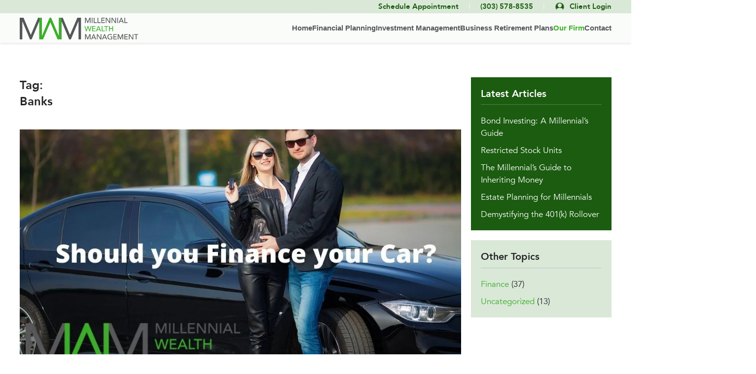

--- FILE ---
content_type: text/html; charset=UTF-8
request_url: https://www.millennialwealthmanagement.com/tag/banks/
body_size: 12466
content:
<!DOCTYPE html>
<html lang="en-US">
<head>
    <meta charset="UTF-8">
    <meta name="viewport" content="width=device-width, initial-scale=1">
    <link rel="icon" href="/wp-content/uploads/2025/07/MWM_logo_ColorRGBshortSQ.png" sizes="any">
	    <link rel="apple-touch-icon" href="/wp-content/uploads/2025/07/MWM_logo_ColorRGBshortSQ.png">
		<meta name='robots' content='index, follow, max-image-preview:large, max-snippet:-1, max-video-preview:-1' />
	<style>img:is([sizes="auto" i], [sizes^="auto," i]) { contain-intrinsic-size: 3000px 1500px }</style>
	
	<!-- This site is optimized with the Yoast SEO plugin v26.7 - https://yoast.com/wordpress/plugins/seo/ -->
	<title>Banks Archives - Millennial Wealth Management</title>
	<link rel="canonical" href="https://www.millennialwealthmanagement.com/tag/banks/" />
	<meta property="og:locale" content="en_US" />
	<meta property="og:type" content="article" />
	<meta property="og:title" content="Banks Archives - Millennial Wealth Management" />
	<meta property="og:url" content="https://www.millennialwealthmanagement.com/tag/banks/" />
	<meta property="og:site_name" content="Millennial Wealth Management" />
	<meta name="twitter:card" content="summary_large_image" />
	<script type="application/ld+json" class="yoast-schema-graph">{"@context":"https://schema.org","@graph":[{"@type":"CollectionPage","@id":"https://www.millennialwealthmanagement.com/tag/banks/","url":"https://www.millennialwealthmanagement.com/tag/banks/","name":"Banks Archives - Millennial Wealth Management","isPartOf":{"@id":"https://www.millennialwealthmanagement.com/#website"},"primaryImageOfPage":{"@id":"https://www.millennialwealthmanagement.com/tag/banks/#primaryimage"},"image":{"@id":"https://www.millennialwealthmanagement.com/tag/banks/#primaryimage"},"thumbnailUrl":"https://www.millennialwealthmanagement.com/wp-content/uploads/2020/05/Should-you-Finance-your-car_.jpg","breadcrumb":{"@id":"https://www.millennialwealthmanagement.com/tag/banks/#breadcrumb"},"inLanguage":"en-US"},{"@type":"ImageObject","inLanguage":"en-US","@id":"https://www.millennialwealthmanagement.com/tag/banks/#primaryimage","url":"https://www.millennialwealthmanagement.com/wp-content/uploads/2020/05/Should-you-Finance-your-car_.jpg","contentUrl":"https://www.millennialwealthmanagement.com/wp-content/uploads/2020/05/Should-you-Finance-your-car_.jpg","width":1120,"height":630},{"@type":"BreadcrumbList","@id":"https://www.millennialwealthmanagement.com/tag/banks/#breadcrumb","itemListElement":[{"@type":"ListItem","position":1,"name":"Home","item":"https://www.millennialwealthmanagement.com/"},{"@type":"ListItem","position":2,"name":"Banks"}]},{"@type":"WebSite","@id":"https://www.millennialwealthmanagement.com/#website","url":"https://www.millennialwealthmanagement.com/","name":"Millennial Wealth Management","description":"Millennial Wealth Management","potentialAction":[{"@type":"SearchAction","target":{"@type":"EntryPoint","urlTemplate":"https://www.millennialwealthmanagement.com/?s={search_term_string}"},"query-input":{"@type":"PropertyValueSpecification","valueRequired":true,"valueName":"search_term_string"}}],"inLanguage":"en-US"}]}</script>
	<!-- / Yoast SEO plugin. -->


<link rel='dns-prefetch' href='//www.google.com' />
<script type="text/javascript">
/* <![CDATA[ */
window._wpemojiSettings = {"baseUrl":"https:\/\/s.w.org\/images\/core\/emoji\/15.0.3\/72x72\/","ext":".png","svgUrl":"https:\/\/s.w.org\/images\/core\/emoji\/15.0.3\/svg\/","svgExt":".svg","source":{"concatemoji":"https:\/\/www.millennialwealthmanagement.com\/wp-includes\/js\/wp-emoji-release.min.js?ver=6.7.4"}};
/*! This file is auto-generated */
!function(i,n){var o,s,e;function c(e){try{var t={supportTests:e,timestamp:(new Date).valueOf()};sessionStorage.setItem(o,JSON.stringify(t))}catch(e){}}function p(e,t,n){e.clearRect(0,0,e.canvas.width,e.canvas.height),e.fillText(t,0,0);var t=new Uint32Array(e.getImageData(0,0,e.canvas.width,e.canvas.height).data),r=(e.clearRect(0,0,e.canvas.width,e.canvas.height),e.fillText(n,0,0),new Uint32Array(e.getImageData(0,0,e.canvas.width,e.canvas.height).data));return t.every(function(e,t){return e===r[t]})}function u(e,t,n){switch(t){case"flag":return n(e,"\ud83c\udff3\ufe0f\u200d\u26a7\ufe0f","\ud83c\udff3\ufe0f\u200b\u26a7\ufe0f")?!1:!n(e,"\ud83c\uddfa\ud83c\uddf3","\ud83c\uddfa\u200b\ud83c\uddf3")&&!n(e,"\ud83c\udff4\udb40\udc67\udb40\udc62\udb40\udc65\udb40\udc6e\udb40\udc67\udb40\udc7f","\ud83c\udff4\u200b\udb40\udc67\u200b\udb40\udc62\u200b\udb40\udc65\u200b\udb40\udc6e\u200b\udb40\udc67\u200b\udb40\udc7f");case"emoji":return!n(e,"\ud83d\udc26\u200d\u2b1b","\ud83d\udc26\u200b\u2b1b")}return!1}function f(e,t,n){var r="undefined"!=typeof WorkerGlobalScope&&self instanceof WorkerGlobalScope?new OffscreenCanvas(300,150):i.createElement("canvas"),a=r.getContext("2d",{willReadFrequently:!0}),o=(a.textBaseline="top",a.font="600 32px Arial",{});return e.forEach(function(e){o[e]=t(a,e,n)}),o}function t(e){var t=i.createElement("script");t.src=e,t.defer=!0,i.head.appendChild(t)}"undefined"!=typeof Promise&&(o="wpEmojiSettingsSupports",s=["flag","emoji"],n.supports={everything:!0,everythingExceptFlag:!0},e=new Promise(function(e){i.addEventListener("DOMContentLoaded",e,{once:!0})}),new Promise(function(t){var n=function(){try{var e=JSON.parse(sessionStorage.getItem(o));if("object"==typeof e&&"number"==typeof e.timestamp&&(new Date).valueOf()<e.timestamp+604800&&"object"==typeof e.supportTests)return e.supportTests}catch(e){}return null}();if(!n){if("undefined"!=typeof Worker&&"undefined"!=typeof OffscreenCanvas&&"undefined"!=typeof URL&&URL.createObjectURL&&"undefined"!=typeof Blob)try{var e="postMessage("+f.toString()+"("+[JSON.stringify(s),u.toString(),p.toString()].join(",")+"));",r=new Blob([e],{type:"text/javascript"}),a=new Worker(URL.createObjectURL(r),{name:"wpTestEmojiSupports"});return void(a.onmessage=function(e){c(n=e.data),a.terminate(),t(n)})}catch(e){}c(n=f(s,u,p))}t(n)}).then(function(e){for(var t in e)n.supports[t]=e[t],n.supports.everything=n.supports.everything&&n.supports[t],"flag"!==t&&(n.supports.everythingExceptFlag=n.supports.everythingExceptFlag&&n.supports[t]);n.supports.everythingExceptFlag=n.supports.everythingExceptFlag&&!n.supports.flag,n.DOMReady=!1,n.readyCallback=function(){n.DOMReady=!0}}).then(function(){return e}).then(function(){var e;n.supports.everything||(n.readyCallback(),(e=n.source||{}).concatemoji?t(e.concatemoji):e.wpemoji&&e.twemoji&&(t(e.twemoji),t(e.wpemoji)))}))}((window,document),window._wpemojiSettings);
/* ]]> */
</script>
<style id='wp-emoji-styles-inline-css' type='text/css'>

	img.wp-smiley, img.emoji {
		display: inline !important;
		border: none !important;
		box-shadow: none !important;
		height: 1em !important;
		width: 1em !important;
		margin: 0 0.07em !important;
		vertical-align: -0.1em !important;
		background: none !important;
		padding: 0 !important;
	}
</style>
<style id='classic-theme-styles-inline-css' type='text/css'>
/*! This file is auto-generated */
.wp-block-button__link{color:#fff;background-color:#32373c;border-radius:9999px;box-shadow:none;text-decoration:none;padding:calc(.667em + 2px) calc(1.333em + 2px);font-size:1.125em}.wp-block-file__button{background:#32373c;color:#fff;text-decoration:none}
</style>
<style id='global-styles-inline-css' type='text/css'>
:root{--wp--preset--aspect-ratio--square: 1;--wp--preset--aspect-ratio--4-3: 4/3;--wp--preset--aspect-ratio--3-4: 3/4;--wp--preset--aspect-ratio--3-2: 3/2;--wp--preset--aspect-ratio--2-3: 2/3;--wp--preset--aspect-ratio--16-9: 16/9;--wp--preset--aspect-ratio--9-16: 9/16;--wp--preset--color--black: #000000;--wp--preset--color--cyan-bluish-gray: #abb8c3;--wp--preset--color--white: #ffffff;--wp--preset--color--pale-pink: #f78da7;--wp--preset--color--vivid-red: #cf2e2e;--wp--preset--color--luminous-vivid-orange: #ff6900;--wp--preset--color--luminous-vivid-amber: #fcb900;--wp--preset--color--light-green-cyan: #7bdcb5;--wp--preset--color--vivid-green-cyan: #00d084;--wp--preset--color--pale-cyan-blue: #8ed1fc;--wp--preset--color--vivid-cyan-blue: #0693e3;--wp--preset--color--vivid-purple: #9b51e0;--wp--preset--gradient--vivid-cyan-blue-to-vivid-purple: linear-gradient(135deg,rgba(6,147,227,1) 0%,rgb(155,81,224) 100%);--wp--preset--gradient--light-green-cyan-to-vivid-green-cyan: linear-gradient(135deg,rgb(122,220,180) 0%,rgb(0,208,130) 100%);--wp--preset--gradient--luminous-vivid-amber-to-luminous-vivid-orange: linear-gradient(135deg,rgba(252,185,0,1) 0%,rgba(255,105,0,1) 100%);--wp--preset--gradient--luminous-vivid-orange-to-vivid-red: linear-gradient(135deg,rgba(255,105,0,1) 0%,rgb(207,46,46) 100%);--wp--preset--gradient--very-light-gray-to-cyan-bluish-gray: linear-gradient(135deg,rgb(238,238,238) 0%,rgb(169,184,195) 100%);--wp--preset--gradient--cool-to-warm-spectrum: linear-gradient(135deg,rgb(74,234,220) 0%,rgb(151,120,209) 20%,rgb(207,42,186) 40%,rgb(238,44,130) 60%,rgb(251,105,98) 80%,rgb(254,248,76) 100%);--wp--preset--gradient--blush-light-purple: linear-gradient(135deg,rgb(255,206,236) 0%,rgb(152,150,240) 100%);--wp--preset--gradient--blush-bordeaux: linear-gradient(135deg,rgb(254,205,165) 0%,rgb(254,45,45) 50%,rgb(107,0,62) 100%);--wp--preset--gradient--luminous-dusk: linear-gradient(135deg,rgb(255,203,112) 0%,rgb(199,81,192) 50%,rgb(65,88,208) 100%);--wp--preset--gradient--pale-ocean: linear-gradient(135deg,rgb(255,245,203) 0%,rgb(182,227,212) 50%,rgb(51,167,181) 100%);--wp--preset--gradient--electric-grass: linear-gradient(135deg,rgb(202,248,128) 0%,rgb(113,206,126) 100%);--wp--preset--gradient--midnight: linear-gradient(135deg,rgb(2,3,129) 0%,rgb(40,116,252) 100%);--wp--preset--font-size--small: 13px;--wp--preset--font-size--medium: 20px;--wp--preset--font-size--large: 36px;--wp--preset--font-size--x-large: 42px;--wp--preset--spacing--20: 0.44rem;--wp--preset--spacing--30: 0.67rem;--wp--preset--spacing--40: 1rem;--wp--preset--spacing--50: 1.5rem;--wp--preset--spacing--60: 2.25rem;--wp--preset--spacing--70: 3.38rem;--wp--preset--spacing--80: 5.06rem;--wp--preset--shadow--natural: 6px 6px 9px rgba(0, 0, 0, 0.2);--wp--preset--shadow--deep: 12px 12px 50px rgba(0, 0, 0, 0.4);--wp--preset--shadow--sharp: 6px 6px 0px rgba(0, 0, 0, 0.2);--wp--preset--shadow--outlined: 6px 6px 0px -3px rgba(255, 255, 255, 1), 6px 6px rgba(0, 0, 0, 1);--wp--preset--shadow--crisp: 6px 6px 0px rgba(0, 0, 0, 1);}:where(.is-layout-flex){gap: 0.5em;}:where(.is-layout-grid){gap: 0.5em;}body .is-layout-flex{display: flex;}.is-layout-flex{flex-wrap: wrap;align-items: center;}.is-layout-flex > :is(*, div){margin: 0;}body .is-layout-grid{display: grid;}.is-layout-grid > :is(*, div){margin: 0;}:where(.wp-block-columns.is-layout-flex){gap: 2em;}:where(.wp-block-columns.is-layout-grid){gap: 2em;}:where(.wp-block-post-template.is-layout-flex){gap: 1.25em;}:where(.wp-block-post-template.is-layout-grid){gap: 1.25em;}.has-black-color{color: var(--wp--preset--color--black) !important;}.has-cyan-bluish-gray-color{color: var(--wp--preset--color--cyan-bluish-gray) !important;}.has-white-color{color: var(--wp--preset--color--white) !important;}.has-pale-pink-color{color: var(--wp--preset--color--pale-pink) !important;}.has-vivid-red-color{color: var(--wp--preset--color--vivid-red) !important;}.has-luminous-vivid-orange-color{color: var(--wp--preset--color--luminous-vivid-orange) !important;}.has-luminous-vivid-amber-color{color: var(--wp--preset--color--luminous-vivid-amber) !important;}.has-light-green-cyan-color{color: var(--wp--preset--color--light-green-cyan) !important;}.has-vivid-green-cyan-color{color: var(--wp--preset--color--vivid-green-cyan) !important;}.has-pale-cyan-blue-color{color: var(--wp--preset--color--pale-cyan-blue) !important;}.has-vivid-cyan-blue-color{color: var(--wp--preset--color--vivid-cyan-blue) !important;}.has-vivid-purple-color{color: var(--wp--preset--color--vivid-purple) !important;}.has-black-background-color{background-color: var(--wp--preset--color--black) !important;}.has-cyan-bluish-gray-background-color{background-color: var(--wp--preset--color--cyan-bluish-gray) !important;}.has-white-background-color{background-color: var(--wp--preset--color--white) !important;}.has-pale-pink-background-color{background-color: var(--wp--preset--color--pale-pink) !important;}.has-vivid-red-background-color{background-color: var(--wp--preset--color--vivid-red) !important;}.has-luminous-vivid-orange-background-color{background-color: var(--wp--preset--color--luminous-vivid-orange) !important;}.has-luminous-vivid-amber-background-color{background-color: var(--wp--preset--color--luminous-vivid-amber) !important;}.has-light-green-cyan-background-color{background-color: var(--wp--preset--color--light-green-cyan) !important;}.has-vivid-green-cyan-background-color{background-color: var(--wp--preset--color--vivid-green-cyan) !important;}.has-pale-cyan-blue-background-color{background-color: var(--wp--preset--color--pale-cyan-blue) !important;}.has-vivid-cyan-blue-background-color{background-color: var(--wp--preset--color--vivid-cyan-blue) !important;}.has-vivid-purple-background-color{background-color: var(--wp--preset--color--vivid-purple) !important;}.has-black-border-color{border-color: var(--wp--preset--color--black) !important;}.has-cyan-bluish-gray-border-color{border-color: var(--wp--preset--color--cyan-bluish-gray) !important;}.has-white-border-color{border-color: var(--wp--preset--color--white) !important;}.has-pale-pink-border-color{border-color: var(--wp--preset--color--pale-pink) !important;}.has-vivid-red-border-color{border-color: var(--wp--preset--color--vivid-red) !important;}.has-luminous-vivid-orange-border-color{border-color: var(--wp--preset--color--luminous-vivid-orange) !important;}.has-luminous-vivid-amber-border-color{border-color: var(--wp--preset--color--luminous-vivid-amber) !important;}.has-light-green-cyan-border-color{border-color: var(--wp--preset--color--light-green-cyan) !important;}.has-vivid-green-cyan-border-color{border-color: var(--wp--preset--color--vivid-green-cyan) !important;}.has-pale-cyan-blue-border-color{border-color: var(--wp--preset--color--pale-cyan-blue) !important;}.has-vivid-cyan-blue-border-color{border-color: var(--wp--preset--color--vivid-cyan-blue) !important;}.has-vivid-purple-border-color{border-color: var(--wp--preset--color--vivid-purple) !important;}.has-vivid-cyan-blue-to-vivid-purple-gradient-background{background: var(--wp--preset--gradient--vivid-cyan-blue-to-vivid-purple) !important;}.has-light-green-cyan-to-vivid-green-cyan-gradient-background{background: var(--wp--preset--gradient--light-green-cyan-to-vivid-green-cyan) !important;}.has-luminous-vivid-amber-to-luminous-vivid-orange-gradient-background{background: var(--wp--preset--gradient--luminous-vivid-amber-to-luminous-vivid-orange) !important;}.has-luminous-vivid-orange-to-vivid-red-gradient-background{background: var(--wp--preset--gradient--luminous-vivid-orange-to-vivid-red) !important;}.has-very-light-gray-to-cyan-bluish-gray-gradient-background{background: var(--wp--preset--gradient--very-light-gray-to-cyan-bluish-gray) !important;}.has-cool-to-warm-spectrum-gradient-background{background: var(--wp--preset--gradient--cool-to-warm-spectrum) !important;}.has-blush-light-purple-gradient-background{background: var(--wp--preset--gradient--blush-light-purple) !important;}.has-blush-bordeaux-gradient-background{background: var(--wp--preset--gradient--blush-bordeaux) !important;}.has-luminous-dusk-gradient-background{background: var(--wp--preset--gradient--luminous-dusk) !important;}.has-pale-ocean-gradient-background{background: var(--wp--preset--gradient--pale-ocean) !important;}.has-electric-grass-gradient-background{background: var(--wp--preset--gradient--electric-grass) !important;}.has-midnight-gradient-background{background: var(--wp--preset--gradient--midnight) !important;}.has-small-font-size{font-size: var(--wp--preset--font-size--small) !important;}.has-medium-font-size{font-size: var(--wp--preset--font-size--medium) !important;}.has-large-font-size{font-size: var(--wp--preset--font-size--large) !important;}.has-x-large-font-size{font-size: var(--wp--preset--font-size--x-large) !important;}
:where(.wp-block-post-template.is-layout-flex){gap: 1.25em;}:where(.wp-block-post-template.is-layout-grid){gap: 1.25em;}
:where(.wp-block-columns.is-layout-flex){gap: 2em;}:where(.wp-block-columns.is-layout-grid){gap: 2em;}
:root :where(.wp-block-pullquote){font-size: 1.5em;line-height: 1.6;}
</style>
<link href="https://www.millennialwealthmanagement.com/wp-content/themes/yootheme_child/css/theme.1.css?ver=1746049982" rel="stylesheet">
<meta name="generator" content="WordPress 6.7.4" />


<!-- OPTIMIZED USING NATIVERANK SEO PLUGIN  |  https://nativerank.com -->

            <!--DEVELOPMENT MODE ENABLED-->
            <script>console.log('%c NATIVERANK', 'background: #222; color: #f44336;font-weight:800;letter-spacing:2px;', 'Development mode is enabled')</script>
            <link rel="stylesheet/less" type="text/css"
                  href="https://www.millennialwealthmanagement.com/wp-content/themes/yootheme_child/less/src/custom.less"/>
                        <script src="//cdnjs.cloudflare.com/ajax/libs/less.js/3.5.0/less.min.js"></script>
            
                        <!-- Google Tag Manager -->
            <script>(function (w, d, s, l, i) {
                    w[l] = w[l] || []
                    w[l].push({'gtm.start': new Date().getTime(), event: 'gtm.js'})
                    var f = d.getElementsByTagName(s)[0], j = d.createElement(s),
                        dl = l != 'dataLayer' ? '&l=' + l : ''
                    j.async = true
                    j.src = 'https://www.googletagmanager.com/gtm.js?id=' + i + dl
                    f.parentNode.insertBefore(j, f)
                })(window, document, 'script', 'dataLayer', 'GTM-PHD4Z942')</script>
            <!-- End Google Tag Manager -->
                        <script type="application/ld+json">{"@context":"http:\/\/schema.org","@type":"FinancialService","name":"Millennial Wealth Management","@id":"https:\/\/www.millennialwealthmanagement.com\/#FinancialService","url":"https:\/\/www.millennialwealthmanagement.com","logo":["http:\/\/18.219.96.132\/master\/"],"image":["https:\/\/www.millennialwealthmanagement.com\/wp-content\/uploads\/2025\/03\/AdobeStock_211826538.jpeg"],"description":"Millennial Wealth Management is a premier financial planning firm dedicated to serving the investment needs of the Millennial generation and their families in Broomfield, Boulder, and the Denver Metro Area. Our financial planning services include everything from student loan repayment and life insurance, to debt management and retirement planning. We also manage investment portfolios using Exchange Traded Funds and offer retirement plan services for businesses. Contact us today!","telephone":"+13035788535","address":{"@type":"PostalAddress","addressLocality":"Broomfield","addressRegion":"CO","postalCode":"80020","streetAddress":"2095 W 6th Ave Ste 112","areaServed":["Aurora","Bailey","Boulder","Bow Mar","Brighton","Broomfield","Castle Pines","Castle Pines North","Castle Rock","Centennial","Cherry Hills Village","Columbine Valley","Commerce City","Conifer","Denver","Edgewater","Elizabeth","Englewood","Erie","Evergreen","Federal Heights","Fort Lupton","Foxfield","Franktown","Frederick","Glendale","Golden","Greenwood Village","Henderson","Highlands Ranch","Idledale","Indian Hills","Ken Caryl","Kiowa","Kittredge","Lafayette","Lakewood","Larkspur","Littleton","Lochbuie","Lone Tree","Longmont","Louisville","Louviers","Monument","Morrison","Northglenn","Parker","Pine","Sedalia","Sheridan","Superior","Thornton","Westminster","Wheat Ridge"]},"hasMap":"https:\/\/maps.app.goo.gl\/bLU2AKv1aueBLtMt6","priceRange":"$$","geo":{"@type":"GeoCoordinates","latitude":"39.9270897","longitude":"-105.0943004"},"makesOffer":{"@type":"Offer","itemOffered":["FINANCIAL PLANNING","bonds","real estate","Student Loan Repayment","Retirement Planning","Estate Planning","Education Funds","Life Insurance","Debt Management","Tax Planning & Strategy","Large Purchases","Retirement Checkup","INVESTMENT MANAGEMENT","Portfolio Management","Exchange Traded Funds","Modern Portfolio Theory","Active or passive investment strategies","Diversification Strategies","Rebalancing Portfolios","BUSINESSES RETIREMENT PLANS","Retirement Plans","401(k)","403(b)","Owner-Only Plans","Custom Retirement Plans"]},"contactPoint":{"@type":"ContactPoint","telephone":"+13035788535","contactType":"Customer Service"},"openingHoursSpecification":[{"@type":"OpeningHoursSpecification","dayOfWeek":["Monday","Tuesday","Wednesday","Thursday","Friday"],"opens":"08:00","closes":"17:00"}],"aggregateRating":{"@type":"AggregateRating","bestRating":"5","worstRating":"1","ratingValue":"5.0","reviewCount":"4"}}</script>
            
<!-- / NATIVERANK -->

<meta name="generator" content="NRank Image Optim by Native Rank 0.0.61" /><meta name="generator" content="performance-lab 4.0.0; plugins: ">
<script type="application/ld+json">
				{
					"@context": "http://schema.org",
					"@graph": [
						{"@type": "SiteNavigationElement","name": "Home","url": "https://www.millennialwealthmanagement.com/"},{"@type": "SiteNavigationElement","name": "Financial Planning","url": "https://www.millennialwealthmanagement.com/financial-planning-services/"},{"@type": "SiteNavigationElement","name": "Student Loan Repayment","url": "https://www.millennialwealthmanagement.com/financial-planning-services/student-loan-repayment/"},{"@type": "SiteNavigationElement","name": "Retirement Planning","url": "https://www.millennialwealthmanagement.com/financial-planning-services/retirement-planning/"},{"@type": "SiteNavigationElement","name": "Estate Planning","url": "https://www.millennialwealthmanagement.com/financial-planning-services/estate-planning/"},{"@type": "SiteNavigationElement","name": "Education Funds","url": "https://www.millennialwealthmanagement.com/financial-planning-services/education-school-funds/"},{"@type": "SiteNavigationElement","name": "Life Insurance","url": "https://www.millennialwealthmanagement.com/financial-planning-services/life-insurance/"},{"@type": "SiteNavigationElement","name": "Debt Management","url": "https://www.millennialwealthmanagement.com/financial-planning-services/debt-management/"},{"@type": "SiteNavigationElement","name": "Tax Planning &#038; Strategy","url": "https://www.millennialwealthmanagement.com/financial-planning-services/tax-planning-strategy/"},{"@type": "SiteNavigationElement","name": "Large Purchases","url": "https://www.millennialwealthmanagement.com/financial-planning-services/large-purchases/"},{"@type": "SiteNavigationElement","name": "Retirement Checkup","url": "https://www.millennialwealthmanagement.com/financial-planning-services/retirement-checkup/"},{"@type": "SiteNavigationElement","name": "Investment Management","url": "https://www.millennialwealthmanagement.com/investment-management/"},{"@type": "SiteNavigationElement","name": "Portfolio Management","url": "https://www.millennialwealthmanagement.com/investment-management/portfolio-management/"},{"@type": "SiteNavigationElement","name": "Investment Strategy: Dimensional Fund Advisors","url": "https://www.millennialwealthmanagement.com/investment-management/dimensional-fund-advisors/"},{"@type": "SiteNavigationElement","name": "Exchange Traded Funds","url": "https://www.millennialwealthmanagement.com/investment-management/exchange-traded-funds/"},{"@type": "SiteNavigationElement","name": "Modern Portfolio Theory","url": "https://www.millennialwealthmanagement.com/investment-management/modern-portfolio-theory/"},{"@type": "SiteNavigationElement","name": "Active &#038; Passive Investment Strategies","url": "https://www.millennialwealthmanagement.com/investment-management/investment-strategies/"},{"@type": "SiteNavigationElement","name": "Asset Allocation","url": "https://www.millennialwealthmanagement.com/investment-management/asset-allocation/"},{"@type": "SiteNavigationElement","name": "Risk Assessment &#038; Management","url": "https://www.millennialwealthmanagement.com/investment-management/risk-assessment-management/"},{"@type": "SiteNavigationElement","name": "Diversification Strategies","url": "https://www.millennialwealthmanagement.com/investment-management/diversification-strategies/"},{"@type": "SiteNavigationElement","name": "Rebalancing Portfolios","url": "https://www.millennialwealthmanagement.com/investment-management/portfolio-rebalancing/"},{"@type": "SiteNavigationElement","name": "Business Retirement Plans","url": "https://www.millennialwealthmanagement.com/business-retirement-plans/"},{"@type": "SiteNavigationElement","name": "401(k)","url": "https://www.millennialwealthmanagement.com/business-retirement-plans/401k-planning/"},{"@type": "SiteNavigationElement","name": "403(b)","url": "https://www.millennialwealthmanagement.com/business-retirement-plans/403b-planning/"},{"@type": "SiteNavigationElement","name": "Owner-Only Plans","url": "https://www.millennialwealthmanagement.com/business-retirement-plans/owner-only-plans/"},{"@type": "SiteNavigationElement","name": "Custom Retirement Plans","url": "https://www.millennialwealthmanagement.com/business-retirement-plans/custom-retirement-planning/"},{"@type": "SiteNavigationElement","name": "Our Firm","url": "#"},{"@type": "SiteNavigationElement","name": "About Us","url": "https://www.millennialwealthmanagement.com/about-us/"},{"@type": "SiteNavigationElement","name": "Fee Schedule","url": "https://www.millennialwealthmanagement.com/fee-schedule/"},{"@type": "SiteNavigationElement","name": "FAQ","url": "https://www.millennialwealthmanagement.com/faq/"},{"@type": "SiteNavigationElement","name": "Blog","url": "https://www.millennialwealthmanagement.com/blog/"},{"@type": "SiteNavigationElement","name": "Financial Planning Careers","url": "https://www.millennialwealthmanagement.com/financial-planning-careers/"},{"@type": "SiteNavigationElement","name": "Client Login","url": "https://www.millennialwealthmanagement.com/client-login/"},{"@type": "SiteNavigationElement","name": "Schedule An Appointment","url": "https://calendly.com/mwmllc/intro"},{"@type": "SiteNavigationElement","name": "Contact","url": "https://www.millennialwealthmanagement.com/contact/"}
					]
				}
			</script>
<script src="https://www.millennialwealthmanagement.com/wp-content/themes/yootheme/vendor/assets/uikit/dist/js/uikit.min.js?ver=4.4.7"></script>
<script src="https://www.millennialwealthmanagement.com/wp-content/themes/yootheme/vendor/assets/uikit/dist/js/uikit-icons.min.js?ver=4.4.7"></script>
<script src="https://www.millennialwealthmanagement.com/wp-content/themes/yootheme/js/theme.js?ver=4.4.7"></script>
<script>window.yootheme ||= {}; var $theme = yootheme.theme = {"i18n":{"close":{"label":"Close"},"totop":{"label":"Back to top"},"marker":{"label":"Open"},"navbarToggleIcon":{"label":"Open menu"},"paginationPrevious":{"label":"Previous page"},"paginationNext":{"label":"Next page"},"searchIcon":{"toggle":"Open Search","submit":"Submit Search"},"slider":{"next":"Next slide","previous":"Previous slide","slideX":"Slide %s","slideLabel":"%s of %s"},"slideshow":{"next":"Next slide","previous":"Previous slide","slideX":"Slide %s","slideLabel":"%s of %s"},"lightboxPanel":{"next":"Next slide","previous":"Previous slide","slideLabel":"%s of %s","close":"Close"}}};</script>
<script src="https://www.millennialwealthmanagement.com/wp-content/themes/yootheme_child/js/custom.js?ver=4.4.7"></script>
		<style type="text/css" id="wp-custom-css">
			.tm-header .uk-navbar-container::before, .tm-header.uk-sticky-below .uk-navbar-container::before {
    backdrop-filter: blur(5px);
    -webkit-backdrop-filter: blur(5px);
	background: rgba(255, 255, 255, 0.85);
}

.tm-header .upper-cta::before, .tm-header.uk-sticky-below .upper-cta::before {
	background: linear-gradient(110deg, rgba(218, 232, 216, 0) 0px, rgba(218, 232, 216, 0.85) 100px);
	transform: none;
}

.frontpage header .uk-card h1 span:nth-child(1) {
	text-shadow: none;
}		</style>
		</head>
<body class="archive tag tag-banks tag-47 ">


<div class="uk-hidden-visually uk-notification uk-notification-top-left uk-width-auto">
    <div class="uk-notification-message">
        <a href="#tm-main">Skip to main content</a>
    </div>
</div>


	
    <div class="tm-page">

					


<header class="tm-header-mobile uk-hidden@m">


    
        <div class="uk-navbar-container">

            <div class="uk-container uk-container-expand">
                <nav class="uk-navbar" uk-navbar="{&quot;align&quot;:&quot;left&quot;,&quot;container&quot;:&quot;.tm-header-mobile&quot;,&quot;boundary&quot;:&quot;.tm-header-mobile .uk-navbar-container&quot;}">

                                        <div class="uk-navbar-left">

                                                    <a href="https://www.millennialwealthmanagement.com/" aria-label="Back to home" class="uk-logo uk-navbar-item">
    <img alt="Millennial Wealth Management" loading="eager" width="300" src="/wp-content/uploads/2025/03/MWM-Logo-FULL-COLOR.svg"></a>                        
                        
                    </div>
                    
                    
                                        <div class="uk-navbar-right">

                                                                            
                        <a uk-toggle href="#tm-dialog-mobile" class="uk-navbar-toggle uk-navbar-toggle-animate">

        
        <div uk-navbar-toggle-icon></div>

        
    </a>
                    </div>
                    
                </nav>
            </div>

        </div>

    



    
    
        <div id="tm-dialog-mobile" class="uk-dropbar uk-dropbar-top" uk-drop="{&quot;clsDrop&quot;:&quot;uk-dropbar&quot;,&quot;flip&quot;:&quot;false&quot;,&quot;container&quot;:&quot;.tm-header-mobile&quot;,&quot;target-y&quot;:&quot;.tm-header-mobile .uk-navbar-container&quot;,&quot;mode&quot;:&quot;click&quot;,&quot;target-x&quot;:&quot;.tm-header-mobile .uk-navbar-container&quot;,&quot;stretch&quot;:true,&quot;pos&quot;:&quot;bottom-left&quot;,&quot;bgScroll&quot;:&quot;false&quot;,&quot;animation&quot;:&quot;reveal-top&quot;,&quot;animateOut&quot;:true,&quot;duration&quot;:300,&quot;toggle&quot;:&quot;false&quot;}">

        <div class="tm-height-min-1-1 uk-flex uk-flex-column">

            
                        <div class="uk-margin-auto-bottom">
                
<div class="uk-panel widget widget_nav_menu" id="nav_menu-2">

    
    
<ul class="uk-nav uk-nav-default uk-nav-accordion" uk-nav="targets: &gt; .js-accordion" uk-scrollspy-nav="closest: li; scroll: true;">
    
	<li class="menu-item menu-item-type-post_type menu-item-object-page menu-item-home"><a href="https://www.millennialwealthmanagement.com/"> Home</a></li>
	<li class="menu-item menu-item-type-post_type menu-item-object-page menu-item-has-children uk-parent"><a href="https://www.millennialwealthmanagement.com/financial-planning-services/"> Financial Planning <span uk-nav-parent-icon></span></a>
	<ul class="uk-nav-sub">

		<li class="menu-item menu-item-type-post_type menu-item-object-page"><a href="https://www.millennialwealthmanagement.com/financial-planning-services/student-loan-repayment/"> Student Loan Repayment</a></li>
		<li class="menu-item menu-item-type-post_type menu-item-object-page"><a href="https://www.millennialwealthmanagement.com/financial-planning-services/retirement-planning/"> Retirement Planning</a></li>
		<li class="menu-item menu-item-type-post_type menu-item-object-page"><a href="https://www.millennialwealthmanagement.com/financial-planning-services/estate-planning/"> Estate Planning</a></li>
		<li class="menu-item menu-item-type-post_type menu-item-object-page"><a href="https://www.millennialwealthmanagement.com/financial-planning-services/education-school-funds/"> Education Funds</a></li>
		<li class="menu-item menu-item-type-post_type menu-item-object-page"><a href="https://www.millennialwealthmanagement.com/financial-planning-services/life-insurance/"> Life Insurance</a></li>
		<li class="menu-item menu-item-type-post_type menu-item-object-page"><a href="https://www.millennialwealthmanagement.com/financial-planning-services/debt-management/"> Debt Management</a></li>
		<li class="menu-item menu-item-type-post_type menu-item-object-page"><a href="https://www.millennialwealthmanagement.com/financial-planning-services/tax-planning-strategy/"> Tax Planning &#038; Strategy</a></li>
		<li class="menu-item menu-item-type-post_type menu-item-object-page"><a href="https://www.millennialwealthmanagement.com/financial-planning-services/large-purchases/"> Large Purchases</a></li>
		<li class="menu-item menu-item-type-post_type menu-item-object-page"><a href="https://www.millennialwealthmanagement.com/financial-planning-services/retirement-checkup/"> Retirement Checkup</a></li></ul></li>
	<li class="menu-item menu-item-type-post_type menu-item-object-page menu-item-has-children uk-parent"><a href="https://www.millennialwealthmanagement.com/investment-management/"> Investment Management <span uk-nav-parent-icon></span></a>
	<ul class="uk-nav-sub">

		<li class="menu-item menu-item-type-post_type menu-item-object-page"><a href="https://www.millennialwealthmanagement.com/investment-management/portfolio-management/"> Portfolio Management</a></li>
		<li class="menu-item menu-item-type-post_type menu-item-object-page"><a href="https://www.millennialwealthmanagement.com/investment-management/dimensional-fund-advisors/"> Investment Strategy: Dimensional Fund Advisors</a></li>
		<li class="menu-item menu-item-type-post_type menu-item-object-page"><a href="https://www.millennialwealthmanagement.com/investment-management/exchange-traded-funds/"> Exchange Traded Funds</a></li>
		<li class="menu-item menu-item-type-post_type menu-item-object-page"><a href="https://www.millennialwealthmanagement.com/investment-management/modern-portfolio-theory/"> Modern Portfolio Theory</a></li>
		<li class="menu-item menu-item-type-post_type menu-item-object-page"><a href="https://www.millennialwealthmanagement.com/investment-management/investment-strategies/"> Active &#038; Passive Investment Strategies</a></li>
		<li class="menu-item menu-item-type-post_type menu-item-object-page"><a href="https://www.millennialwealthmanagement.com/investment-management/asset-allocation/"> Asset Allocation</a></li>
		<li class="menu-item menu-item-type-post_type menu-item-object-page"><a href="https://www.millennialwealthmanagement.com/investment-management/risk-assessment-management/"> Risk Assessment &#038; Management</a></li>
		<li class="menu-item menu-item-type-post_type menu-item-object-page"><a href="https://www.millennialwealthmanagement.com/investment-management/diversification-strategies/"> Diversification Strategies</a></li>
		<li class="menu-item menu-item-type-post_type menu-item-object-page"><a href="https://www.millennialwealthmanagement.com/investment-management/portfolio-rebalancing/"> Rebalancing Portfolios</a></li></ul></li>
	<li class="menu-item menu-item-type-post_type menu-item-object-page menu-item-has-children uk-parent"><a href="https://www.millennialwealthmanagement.com/business-retirement-plans/"> Business Retirement Plans <span uk-nav-parent-icon></span></a>
	<ul class="uk-nav-sub">

		<li class="menu-item menu-item-type-post_type menu-item-object-page"><a href="https://www.millennialwealthmanagement.com/business-retirement-plans/401k-planning/"> 401(k)</a></li>
		<li class="menu-item menu-item-type-post_type menu-item-object-page"><a href="https://www.millennialwealthmanagement.com/business-retirement-plans/403b-planning/"> 403(b)</a></li>
		<li class="menu-item menu-item-type-post_type menu-item-object-page"><a href="https://www.millennialwealthmanagement.com/business-retirement-plans/owner-only-plans/"> Owner-Only Plans</a></li>
		<li class="menu-item menu-item-type-post_type menu-item-object-page"><a href="https://www.millennialwealthmanagement.com/business-retirement-plans/custom-retirement-planning/"> Custom Retirement Plans</a></li></ul></li>
	<li class="menu-item menu-item-type-custom menu-item-object-custom menu-item-has-children uk-active js-accordion uk-open uk-parent"><a href> Our Firm <span uk-nav-parent-icon></span></a>
	<ul class="uk-nav-sub">

		<li class="menu-item menu-item-type-post_type menu-item-object-page"><a href="https://www.millennialwealthmanagement.com/about-us/"> About Us</a></li>
		<li class="menu-item menu-item-type-post_type menu-item-object-page"><a href="https://www.millennialwealthmanagement.com/fee-schedule/"> Fee Schedule</a></li>
		<li class="menu-item menu-item-type-post_type menu-item-object-page"><a href="https://www.millennialwealthmanagement.com/faq/"> FAQ</a></li>
		<li class="menu-item menu-item-type-post_type menu-item-object-page current_page_parent uk-active"><a href="https://www.millennialwealthmanagement.com/blog/"> Blog</a></li>
		<li class="menu-item menu-item-type-post_type menu-item-object-page"><a href="https://www.millennialwealthmanagement.com/financial-planning-careers/"> Financial Planning Careers</a></li>
		<li class="menu-item menu-item-type-post_type menu-item-object-page"><a href="https://www.millennialwealthmanagement.com/client-login/"> Client Login</a></li>
		<li class="menu-item menu-item-type-custom menu-item-object-custom"><a href="https://calendly.com/mwmllc/intro"> Schedule An Appointment</a></li></ul></li>
	<li class="menu-item menu-item-type-post_type menu-item-object-page"><a href="https://www.millennialwealthmanagement.com/contact/"> Contact</a></li></ul>

</div>
            </div>
            
            
        </div>

    </div>
    

</header>




<header class="tm-header uk-visible@m">






        <div class="tm-headerbar-default tm-headerbar tm-headerbar-top">
        <div class="uk-container uk-flex uk-flex-middle">

                        <a href="https://www.millennialwealthmanagement.com/" aria-label="Back to home" class="uk-logo">
    <img alt="Millennial Wealth Management" loading="eager" width="300" src="/wp-content/uploads/2025/03/MWM-Logo-FULL-COLOR.svg"></a>            
                        <div class="uk-margin-auto-left">
                
<div class="uk-panel widget widget_custom_html" id="custom_html-5">

    
    <div class="textwidget custom-html-widget"><div class="upper-cta uk-flex-inline uk-flex-middle">
  <a class="uk-button uk-button-text uk-flex-inline uk-flex-middle" href="https://calendly.com/mwmllc/intro">
    <span class="large">Schedule Appointment</span>
  </a>

  <span class="uk-margin-small-left uk-margin-small-right text-white-trans">|</span>

  <a class="uk-button uk-button-text uk-flex-inline uk-flex-middle" href="tel:+13035788535">
    <span class="large">(303) 578-8535</span>
  </a>

  <span class="uk-margin-small-left uk-margin-small-right text-white-trans">|</span>

  <a class="uk-button uk-button-text uk-flex-inline uk-flex-middle" href="/client-login">
    <span class="uk-margin-small-right uk-icon" uk-icon="icon: client-login"></span><span class="">Client Login</span>
  </a>
</div></div>
</div>
            </div>
            
        </div>
    </div>
    
    
        
            <div class="uk-navbar-container">

                <div class="uk-container uk-flex uk-flex-middle">
                    <nav class="uk-navbar uk-flex-auto" uk-navbar="{&quot;align&quot;:&quot;left&quot;,&quot;container&quot;:&quot;.tm-header&quot;,&quot;boundary&quot;:&quot;.tm-header .uk-navbar-container&quot;}">

                                                <div class="uk-navbar-left">
                            
<ul class="uk-navbar-nav" uk-scrollspy-nav="closest: li; scroll: true; target: &gt; * &gt; a[href];">
    
	<li class="menu-item menu-item-type-post_type menu-item-object-page menu-item-home"><a href="https://www.millennialwealthmanagement.com/"> Home</a></li>
	<li class="menu-item menu-item-type-post_type menu-item-object-page menu-item-has-children uk-parent"><a href="https://www.millennialwealthmanagement.com/financial-planning-services/"> Financial Planning</a>
	<div class="uk-drop uk-navbar-dropdown"><div><ul class="uk-nav uk-navbar-dropdown-nav">

		<li class="menu-item menu-item-type-post_type menu-item-object-page"><a href="https://www.millennialwealthmanagement.com/financial-planning-services/student-loan-repayment/"> Student Loan Repayment</a></li>
		<li class="menu-item menu-item-type-post_type menu-item-object-page"><a href="https://www.millennialwealthmanagement.com/financial-planning-services/retirement-planning/"> Retirement Planning</a></li>
		<li class="menu-item menu-item-type-post_type menu-item-object-page"><a href="https://www.millennialwealthmanagement.com/financial-planning-services/estate-planning/"> Estate Planning</a></li>
		<li class="menu-item menu-item-type-post_type menu-item-object-page"><a href="https://www.millennialwealthmanagement.com/financial-planning-services/education-school-funds/"> Education Funds</a></li>
		<li class="menu-item menu-item-type-post_type menu-item-object-page"><a href="https://www.millennialwealthmanagement.com/financial-planning-services/life-insurance/"> Life Insurance</a></li>
		<li class="menu-item menu-item-type-post_type menu-item-object-page"><a href="https://www.millennialwealthmanagement.com/financial-planning-services/debt-management/"> Debt Management</a></li>
		<li class="menu-item menu-item-type-post_type menu-item-object-page"><a href="https://www.millennialwealthmanagement.com/financial-planning-services/tax-planning-strategy/"> Tax Planning &#038; Strategy</a></li>
		<li class="menu-item menu-item-type-post_type menu-item-object-page"><a href="https://www.millennialwealthmanagement.com/financial-planning-services/large-purchases/"> Large Purchases</a></li>
		<li class="menu-item menu-item-type-post_type menu-item-object-page"><a href="https://www.millennialwealthmanagement.com/financial-planning-services/retirement-checkup/"> Retirement Checkup</a></li></ul></div></div></li>
	<li class="menu-item menu-item-type-post_type menu-item-object-page menu-item-has-children uk-parent"><a href="https://www.millennialwealthmanagement.com/investment-management/"> Investment Management</a>
	<div class="uk-drop uk-navbar-dropdown"><div><ul class="uk-nav uk-navbar-dropdown-nav">

		<li class="menu-item menu-item-type-post_type menu-item-object-page"><a href="https://www.millennialwealthmanagement.com/investment-management/portfolio-management/"> Portfolio Management</a></li>
		<li class="menu-item menu-item-type-post_type menu-item-object-page"><a href="https://www.millennialwealthmanagement.com/investment-management/dimensional-fund-advisors/"> Investment Strategy: Dimensional Fund Advisors</a></li>
		<li class="menu-item menu-item-type-post_type menu-item-object-page"><a href="https://www.millennialwealthmanagement.com/investment-management/exchange-traded-funds/"> Exchange Traded Funds</a></li>
		<li class="menu-item menu-item-type-post_type menu-item-object-page"><a href="https://www.millennialwealthmanagement.com/investment-management/modern-portfolio-theory/"> Modern Portfolio Theory</a></li>
		<li class="menu-item menu-item-type-post_type menu-item-object-page"><a href="https://www.millennialwealthmanagement.com/investment-management/investment-strategies/"> Active &#038; Passive Investment Strategies</a></li>
		<li class="menu-item menu-item-type-post_type menu-item-object-page"><a href="https://www.millennialwealthmanagement.com/investment-management/asset-allocation/"> Asset Allocation</a></li>
		<li class="menu-item menu-item-type-post_type menu-item-object-page"><a href="https://www.millennialwealthmanagement.com/investment-management/risk-assessment-management/"> Risk Assessment &#038; Management</a></li>
		<li class="menu-item menu-item-type-post_type menu-item-object-page"><a href="https://www.millennialwealthmanagement.com/investment-management/diversification-strategies/"> Diversification Strategies</a></li>
		<li class="menu-item menu-item-type-post_type menu-item-object-page"><a href="https://www.millennialwealthmanagement.com/investment-management/portfolio-rebalancing/"> Rebalancing Portfolios</a></li></ul></div></div></li>
	<li class="menu-item menu-item-type-post_type menu-item-object-page menu-item-has-children uk-parent"><a href="https://www.millennialwealthmanagement.com/business-retirement-plans/"> Business Retirement Plans</a>
	<div class="uk-drop uk-navbar-dropdown"><div><ul class="uk-nav uk-navbar-dropdown-nav">

		<li class="menu-item menu-item-type-post_type menu-item-object-page"><a href="https://www.millennialwealthmanagement.com/business-retirement-plans/401k-planning/"> 401(k)</a></li>
		<li class="menu-item menu-item-type-post_type menu-item-object-page"><a href="https://www.millennialwealthmanagement.com/business-retirement-plans/403b-planning/"> 403(b)</a></li>
		<li class="menu-item menu-item-type-post_type menu-item-object-page"><a href="https://www.millennialwealthmanagement.com/business-retirement-plans/owner-only-plans/"> Owner-Only Plans</a></li>
		<li class="menu-item menu-item-type-post_type menu-item-object-page"><a href="https://www.millennialwealthmanagement.com/business-retirement-plans/custom-retirement-planning/"> Custom Retirement Plans</a></li></ul></div></div></li>
	<li class="menu-item menu-item-type-custom menu-item-object-custom menu-item-has-children uk-active uk-parent"><a role="button"> Our Firm</a>
	<div class="uk-drop uk-navbar-dropdown" mode="hover" pos="bottom-left"><div><ul class="uk-nav uk-navbar-dropdown-nav">

		<li class="menu-item menu-item-type-post_type menu-item-object-page"><a href="https://www.millennialwealthmanagement.com/about-us/"> About Us</a></li>
		<li class="menu-item menu-item-type-post_type menu-item-object-page"><a href="https://www.millennialwealthmanagement.com/fee-schedule/"> Fee Schedule</a></li>
		<li class="menu-item menu-item-type-post_type menu-item-object-page"><a href="https://www.millennialwealthmanagement.com/faq/"> FAQ</a></li>
		<li class="menu-item menu-item-type-post_type menu-item-object-page current_page_parent uk-active"><a href="https://www.millennialwealthmanagement.com/blog/"> Blog</a></li>
		<li class="menu-item menu-item-type-post_type menu-item-object-page"><a href="https://www.millennialwealthmanagement.com/financial-planning-careers/"> Financial Planning Careers</a></li>
		<li class="menu-item menu-item-type-post_type menu-item-object-page"><a href="https://www.millennialwealthmanagement.com/client-login/"> Client Login</a></li>
		<li class="menu-item menu-item-type-custom menu-item-object-custom"><a href="https://calendly.com/mwmllc/intro"> Schedule An Appointment</a></li></ul></div></div></li>
	<li class="menu-item menu-item-type-post_type menu-item-object-page"><a href="https://www.millennialwealthmanagement.com/contact/"> Contact</a></li></ul>
                        </div>
                        
                        
                    </nav>
                </div>

            </div>

        
    




</header>

		
		
		
		
        <main id="tm-main"  class="tm-main uk-section uk-section-default" uk-height-viewport="expand: true">

			            <div class="uk-container">
								
                <div class="uk-grid" uk-grid>
                    <div class="uk-width-expand@m">

						
						
						

    
        <h1 class="uk-margin-medium-bottom uk-h3">Tag: <span>Banks</span></h1>

        
    
    <div uk-grid class="uk-child-width-1-1">
                <div>
<article id="post-7664" class="uk-article post-7664 post type-post status-publish format-standard has-post-thumbnail hentry category-finance tag-banks tag-car-buying tag-car-financing tag-certified-financial-planner tag-cfp tag-credit-unions tag-debt tag-loans tag-mack-bekeza tag-mackenzie-bekeza" typeof="Article" vocab="https://schema.org/">

    <meta property="name" content="Should you Finance your Car?">
    <meta property="author" typeof="Person" content="Millennial Wealth Management">
    <meta property="dateModified" content="2020-05-15T17:11:56-06:00">
    <meta class="uk-margin-remove-adjacent" property="datePublished" content="2020-05-15T17:11:56-06:00">

        
            <div class="uk-text-center uk-margin-top" property="image" typeof="ImageObject">
            <meta property="url" content="https://www.millennialwealthmanagement.com/wp-content/uploads/2020/05/Should-you-Finance-your-car_.jpg">
                            <a href="https://www.millennialwealthmanagement.com/should-you-finance-your-car/"><picture>
<source type="image/webp" srcset="/wp-content/themes/yootheme/cache/05/Should-you-Finance-your-car_-05a5a5f9.webp 768w, /wp-content/themes/yootheme/cache/ad/Should-you-Finance-your-car_-ad8b3456.webp 1024w, /wp-content/themes/yootheme/cache/7f/Should-you-Finance-your-car_-7f7c0048.webp 1120w" sizes="(min-width: 1120px) 1120px">
<img loading="lazy" alt src="/wp-content/themes/yootheme/cache/ad/Should-you-Finance-your-car_-adf7382a.jpeg" width="1120" height="630">
</picture></a>
                    </div>
    
        
    
        
        <h2 property="headline" class="uk-margin-top uk-margin-remove-bottom uk-article-title"><a class="uk-link-reset" href="https://www.millennialwealthmanagement.com/should-you-finance-your-car/">Should you Finance your Car?</a></h2>
                            <ul class="uk-margin-small-top uk-margin-remove-bottom uk-subnav uk-subnav-divider">
                                    <li><span><time datetime="2020-05-15T17:11:56-06:00">May 15, 2020</time></span></li>
                
                                    <li><a href="https://www.millennialwealthmanagement.com/category/finance/" rel="category tag">Finance</a></li>
                
                            </ul>
                    
        
        
                    <div class="uk-margin-small-top" property="text">

                
                                    By Mack Bekeza, CFP®
Thinking about buying a new car…or at least a car that is new to you? Should you even finance a car purchase in the first place? 
This question has been a hot topic for a long time and for good reason, car buying is fun, especially if you have your eyes on a nice car. You know...                
                
            </div>
        
        
                <p class="uk-margin-default">
            <a class="uk-button uk-button-text" href="https://www.millennialwealthmanagement.com/should-you-finance-your-car/">Continue reading</a>
        </p>
        
        
        
    
</article>
</div>
            </div>

    

            </div>
        
<aside id="tm-sidebar" class="tm-sidebar uk-width-1-4@m">
    
<div class="uk-grid uk-child-width-1-1" uk-grid>    <div>
<div class="uk-card uk-card-body uk-card-secondary uk-card-small tm-child-list widget widget_recent-posts" id="recent-posts-3">

    
        <h3 class="uk-h4 uk-heading-divider">

                Latest Articles        
        </h3>

    
    
		
		<ul>
											<li>
					<a href="https://www.millennialwealthmanagement.com/bond-investing/">Bond Investing: A Millennial&#8217;s Guide</a>
									</li>
											<li>
					<a href="https://www.millennialwealthmanagement.com/restricted-stock-units/">Restricted Stock Units</a>
									</li>
											<li>
					<a href="https://www.millennialwealthmanagement.com/inheriting-money/">The Millennial&#8217;s Guide to Inheriting Money</a>
									</li>
											<li>
					<a href="https://www.millennialwealthmanagement.com/estate-planning-for-millennials/">Estate Planning for Millennials</a>
									</li>
											<li>
					<a href="https://www.millennialwealthmanagement.com/401k-rollover/">Demystifying the 401(k) Rollover</a>
									</li>
					</ul>

		
</div>
</div>    <div>
<div class="uk-card uk-card-body uk-card-hover uk-card-small uk-background-muted tm-child-list widget widget_categories" id="categories-3">

    
        <h3 class="uk-h4 uk-heading-divider">

                Other Topics        
        </h3>

    
    
			<ul>
					<li class="cat-item cat-item-3"><a href="https://www.millennialwealthmanagement.com/category/finance/">Finance</a> (37)
</li>
	<li class="cat-item cat-item-4"><a href="https://www.millennialwealthmanagement.com/category/uncategorized/">Uncategorized</a> (13)
</li>
			</ul>

			
</div>
</div></div></aside>
        </div>
    
            </div>
        </main>
    <footer class="uk-section uk-section-small bg-primary uk-position-relative uk-overflow-hidden" id="footer">

  <div class="uk-container uk-container-large">
    <div class="uk-grid uk-child-width-1-2@s uk-child-width-expand@m" uk-grid>

      <div class="uk-width-1-1 uk-width-2-5@l">
        <div class="uk-panel description-block uk-light">

          <div class="uk-grid uk-child-width-1-1 uk-grid-small uk-position-relative" uk-grid>

            <div class="uk-text-center">
              <a class="uk-link-reset footer-logo" href="https://www.millennialwealthmanagement.com/about-us/">
                <picture>
<source type="image/webp" srcset="/wp-content/themes/yootheme/cache/82/MWM-Logo-WHITE-82d6d563.webp 450w, /wp-content/themes/yootheme/cache/15/MWM-Logo-WHITE-15762cb8.webp 498w, /wp-content/themes/yootheme/cache/bb/MWM-Logo-WHITE-bb1ebd29.webp 499w" sizes="(min-width: 450px) 450px">
<img loading="lazy" alt decoding="async" src="/wp-content/themes/yootheme/cache/1a/MWM-Logo-WHITE-1a87588a.png" width="450" height="82">
</picture>
              </a>
            </div>

            <div>
              <p class="description-words uk-margin-top">
                Millennial Wealth Management is a premier financial planning firm dedicated to serving the investment needs of the Millennial generation and their families in Broomfield, Boulder, and the Denver Metro Area. Our financial planning services include everything from student loan repayment and life insurance, to debt management and retirement planning. We also manage investment portfolios using Exchange Traded Funds and offer retirement plan services for businesses. Contact us today!
              </p>
            </div>

          </div>

        </div>
      </div>

      <div class="hover-target column services width-adjust uk-width-1-2@s uk-width-expand@m">
        
        <div class="uk-panel">
          <h3 class="uk-text-uppercase uk-margin-remove-bottom">Services</h3>
          <hr class="white uk-margin-small-top">
          <ul class="uk-margin-small-bottom" uk-accordion>
        
            <li>
              <a class="uk-accordion-title uk-margin-remove" href="#"><div>Financial Planning</div></a>
        
              <div class="uk-accordion-content">
                <ul class="uk-list">
                </ul>
              </div>
            </li>
        
            <li>
              <a class="uk-accordion-title uk-margin-remove" href="#"><div>Investment Management</div></a>
        
              <div class="uk-accordion-content">
                <ul class="uk-list">
                      <li><a href="https://www.millennialwealthmanagement.com/investment-management/">Investment Management Overview</a></li>
                      <li><a href="https://www.millennialwealthmanagement.com/investment-management/portfolio-management/">Portfolio Management</a></li>
                      <li><a href="https://www.millennialwealthmanagement.com/investment-management/dimensional-fund-advisors/">Investment Strategy: Dimensional Fund Advisors</a></li>
                      <li><a href="https://www.millennialwealthmanagement.com/investment-management/exchange-traded-funds/">Exchange Traded Funds</a></li>
                      <li><a href="https://www.millennialwealthmanagement.com/investment-management/modern-portfolio-theory/">Modern Portfolio Theory</a></li>
                      <li><a href="https://www.millennialwealthmanagement.com/investment-management/investment-strategies/">Active & Passive Investment Strategies</a></li>
                      <li><a href="https://www.millennialwealthmanagement.com/investment-management/asset-allocation/">Asset Allocation</a></li>
                      <li><a href="https://www.millennialwealthmanagement.com/investment-management/risk-assessment-management/">Risk Assessment & Management</a></li>
                      <li><a href="https://www.millennialwealthmanagement.com/investment-management/diversification-strategies/">Diversification Strategies</a></li>
                      <li><a href="https://www.millennialwealthmanagement.com/investment-management/portfolio-rebalancing/">Rebalancing Portfolios</a></li>
                </ul>
              </div>
            </li>
        
            <li>
              <a class="uk-accordion-title uk-margin-remove" href="#"><div>Business Retirement Plans</div></a>
        
              <div class="uk-accordion-content">
                <ul class="uk-list">
                      <li><a href="https://www.millennialwealthmanagement.com/business-retirement-plans/">Business Retirement Plans Overview</a></li>
                      <li><a href="https://www.millennialwealthmanagement.com/business-retirement-plans/401k-planning/">401(k)</a></li>
                      <li><a href="https://www.millennialwealthmanagement.com/business-retirement-plans/403b-planning/">403(b)</a></li>
                      <li><a href="https://www.millennialwealthmanagement.com/business-retirement-plans/owner-only-plans/">Owner-Only Plans</a></li>
                      <li><a href="https://www.millennialwealthmanagement.com/business-retirement-plans/custom-retirement-planning/">Custom Retirement Plans</a></li>
                </ul>
              </div>
            </li>
        
          </ul>
        
        </div>      </div>

      <div class="hover-target column company uk-width-1-2@s uk-width-expand@m uk-width-auto@l">
        <div class="uk-panel">

          <h3 class="uk-text-uppercase uk-margin-remove-bottom">Company</h3>
          <hr class="white uk-margin-small-top">

          <ul class="uk-list">
                  <li><a href="https://www.millennialwealthmanagement.com/about-us/">About Us</a></li>
                  <li><a href="https://www.millennialwealthmanagement.com/fee-schedule/">Fee Schedule</a></li>
                  <li><a href="https://www.millennialwealthmanagement.com/faq/">FAQ</a></li>
                  <li><a href="https://www.millennialwealthmanagement.com/blog/">Blog</a></li>
                  <li><a href="https://www.millennialwealthmanagement.com/financial-planning-careers/">Financial Planning Careers</a></li>
                  <li><a href="https://www.millennialwealthmanagement.com/client-login/">Client Login</a></li>
          </ul>

        </div>
      </div>

      <div class="hover-target column contact uk-width-1-1 uk-width-1-2@s uk-width-expand@m uk-width-auto@l">
        <div class="uk-panel">

          <h3 class="uk-text-uppercase uk-margin-remove-bottom">Contact Us</h3>
          <hr class="white uk-margin-small-top">

          <ul class="uk-list">

            <li>
              <a href="https://maps.app.goo.gl/bLU2AKv1aueBLtMt6" class="" target="_blank" rel="nofollow noopener" title="Google Listing for Millennial Wealth Management">
                Millennial Wealth Management
              </a>
            </li>

            <li>
              <a href="tel:+13035788535">(303) 578-8535</a>
            </li>

            <li>
              <a href="/cdn-cgi/l/email-protection#0861666e6748656164646d66666169647f6d69647c60656966696f6d656d667c266b6765"><span class="__cf_email__" data-cfemail="87eee9e1e8c7eaeeebebe2e9e9eee6ebf0e2e6ebf3efeae6e9e6e0e2eae2e9f3a9e4e8ea">[email&#160;protected]</span></a>
            </li>

            <li>
              <a href="https://www.millennialwealthmanagement.com/contact/">Contact Us Page & Form</a>
            </li>

            <li>
              <a href="https://calendly.com/mwmllc/intro">Schedule Appointment</a>
            </li>

            <li class="follow-this">
              <div class="uk-grid uk-grid-small uk-child-width-auto uk-child-width-1-2" uk-grid>
                  <div>
                    <a class="uk-display-block uk-margin-small" href="https://www.youtube.com/channel/UChlBPzEdfXENqI3nV08zWSg">
                      <span class="" uk-icon="icon: youtube; ratio: 1"></span>
                    </a>
                  </div>
                  <div>
                    <a class="uk-display-block uk-margin-small" href="https://www.linkedin.com/in/graysonhofferber">
                      <span class="" uk-icon="icon: linkedin; ratio: 1"></span>
                    </a>
                  </div>
                  <div>
                    <a class="uk-display-block uk-margin-small" href="https://twitter.com/millennialwmgmt">
                      <span class="" uk-icon="icon: x; ratio: 1"></span>
                    </a>
                  </div>
                  <div>
                    <a class="uk-display-block uk-margin-small" href="https://www.facebook.com/MillennialWealthManagement/">
                      <span class="" uk-icon="icon: facebook; ratio: 1"></span>
                    </a>
                  </div>
              </div>
            </li>

          </ul>

        </div>
      </div>
    </div>
  </div>
</footer>

<div class="uk-section uk-section-xsmall uk-section-primary bg-primary-abyss uk-light uk-cover-container">
    <div class="uk-container uk-container-large uk-position-relative uk-width-expand">
        <div class="uk-grid uk-child-width-expand@m uk-flex-middle" uk-grid>
          <div class="uk-text-center uk-text-left@m">
              2026 © Millennial Wealth Management
          </div>

          <div class="uk-width-auto@m uk-text-center">
            <div class="uk-child-width-auto@m uk-grid-small" uk-grid>
              <div>
                <a class="uk-text-small" href="/legal-disclosure">Legal Disclosure</a>
              </div>
              <div>
                <a class="uk-text-small" href="/privacy-policy">Privacy Policy</a>
              </div>
              <div>
                <a class="uk-text-small" href="/sitemap">Sitemap</a>
              </div>
            </div>
          </div>

          <div class="uk-text-right@s uk-text-center">
            <p class="uk-margin-remove uk-text-right@m uk-text-center" style="font-family: -apple-system,BlinkMacSystemFont,&quot;Segoe UI&quot;,Roboto,Oxygen-Sans,Ubuntu,Cantarell,&quot;Helvetica Neue&quot;,sans-serif;">
              <cite style="font-style:normal;"><b>WEBSITE</b> &amp; <b>SEO</b></cite> by <a href="https://www.nativerank.com/" style="text-decoration:none" target="_blank" rel="nofollow noopener"><b style='color:#f44336'>NATIVE</b><b style='color:#1D8BF1'>RANK</b></a>
            </p>
          </div>
        </div>
    </div>
</div>

<div class="mobile-cta uk-grid-collapse uk-child-width-expand" uk-grid>
  <a class="uk-button uk-button-primary" href="https://calendly.com/mwmllc/intro">Schedule Today</a>
  <a class="uk-button uk-button-primary" href="tel:+13035788535">(303) 578-8535</a>
</div>



</div>



<script data-cfasync="false" src="/cdn-cgi/scripts/5c5dd728/cloudflare-static/email-decode.min.js"></script><script type="text/javascript" id="gforms_recaptcha_recaptcha-js-extra">
/* <![CDATA[ */
var gforms_recaptcha_recaptcha_strings = {"nonce":"2ecd2b2603","disconnect":"Disconnecting","change_connection_type":"Resetting","spinner":"https:\/\/www.millennialwealthmanagement.com\/wp-content\/plugins\/gravityforms\/images\/spinner.svg","connection_type":"classic","disable_badge":"1","change_connection_type_title":"Change Connection Type","change_connection_type_message":"Changing the connection type will delete your current settings.  Do you want to proceed?","disconnect_title":"Disconnect","disconnect_message":"Disconnecting from reCAPTCHA will delete your current settings.  Do you want to proceed?","site_key":"6LfYmQkrAAAAAPgJqpUbqZks3uKbMIQZfezFZqEo"};
/* ]]> */
</script>
<script type="text/javascript" src="https://www.google.com/recaptcha/api.js?render=6LfYmQkrAAAAAPgJqpUbqZks3uKbMIQZfezFZqEo&amp;ver=2.1.0" id="gforms_recaptcha_recaptcha-js" defer="defer" data-wp-strategy="defer"></script>
<script type="text/javascript" src="https://www.millennialwealthmanagement.com/wp-content/plugins/gravityformsrecaptcha/js/frontend.min.js?ver=2.1.0" id="gforms_recaptcha_frontend-js" defer="defer" data-wp-strategy="defer"></script>


</body>
</html>


--- FILE ---
content_type: text/html; charset=UTF-8
request_url: https://www.millennialwealthmanagement.com/wp-content/themes/yootheme_child/less/src/custom.less
body_size: 11708
content:
/* Global Styles */
@font-face {
  font-family: Avenir;
  src: url('/wp-content/uploads/2025/03/Avenir-Book.woff2') format('woff2');
  font-weight: 400;
  font-style: normal;
}
@font-face {
  font-family: Avenir;
  src: url('/wp-content/uploads/2025/03/Avenir-Heavy.woff2') format('woff2');
  font-weight: 600;
  font-style: normal;
}
@font-face {
  font-family: Avenir;
  src: url('/wp-content/uploads/2025/03/Avenir-Black.woff2') format('woff2');
  font-weight: 900;
  font-style: normal;
}

html {
  font-family: Avenir, Helvetica, Arial, sans-serif;
  font-weight: 400;
  font-size: 17px;

  h1, .uk-h1, h2, .uk-h2, h3, .uk-h3, h4, .uk-h4, h5, .uk-h5, h6, .uk-h6, .uk-button, a, p, div, span, ul, li {
    font-family: Avenir, Helvetica, Arial, sans-serif;
  }
  p, div, span, ul, li {
    font-weight: inherit;
    font-size: inherit;
  }
  h2, .uk-h2, h3, .uk-h3, h4, .uk-h4, h5, .uk-h5, h6, .uk-h6, .uk-button {
    font-weight: 600;
  }
  h1, .uk-h1 {
    font-weight: 900;
  }
  p:not(.uk-h1, .uk-h2, .uk-h3, .uk-h4, .uk-h5, .uk-h6, .uk-text-small) {
    text-align: justify;

    @media (max-width: 550px) {
      text-align: left;
    }
  }
}

// Custom Scrollbar Styles
::-webkit-scrollbar {
  width: 13px;
  height: 13px;
  background: @primary-abyss;

  &-thumb {
    background: @primary-dark;
    border-radius: 5px;
  }
}

@primary: #87BF7E;
@primary-trans: fade(@primary, 75%);
@primary-ghost: fade(@primary, 30%);
@primary-dark: #3DAF2C;
@primary-dark-trans: fade(@primary-dark, 75%);
@primary-dark-ghost: fade(@primary-dark, 30%);
@primary-abyss: #1b5c10;
@primary-abyss-trans: fade(@primary-abyss, 75%);
@primary-abyss-ghost: fade(@primary-abyss, 30%);
@secondary: #4059FF;
@secondary-trans: fade(@secondary, 75%);
@secondary-ghost: fade(@secondary, 30%);
@secondary-dark: #2F41BB;
@secondary-dark-trans: fade(@secondary-dark, 75%);
@secondary-dark-ghost: fade(@secondary-dark, 30%);
@secondary-abyss: #1A2469;
@secondary-abyss-trans: fade(@secondary-abyss, 75%);
@secondary-abyss-ghost: fade(@secondary-abyss, 30%);
@highlight: #9E2CAF;
@highlight-trans: fade(@highlight, 75%);
@highlight-ghost: fade(@highlight, 30%);
@highlight-dark: #661b6f;
@highlight-trans: fade(@highlight, 75%);
@highlight-ghost: fade(@highlight, 30%);
@muted: #DAE8D8;
@muted-trans: fade(@muted, 90%);
@muted-ghost: fade(@muted, 30%);
@white: #ffffff;
@white-trans: fade(@white, 75%);
@white-ghost: fade(@white, 30%);
@white-wisp: fade(@white, 15%);
@black: #252627;
@black-trans: fade(@black, 75%);
@black-ghost: fade(@black, 30%);
@gray-light: #dedcdc;
@gray: #8c9196;
@gray-dark: #54575a;

@focal-color: #9E2CAF; // Contrast to site colors
@focal-outline: {
  outline: 3px solid @focal-color;
  outline-offset: -3px;
  transition: 0s;
}
@focal-outline-important: {
  outline: 3px solid @focal-color !important;
  outline-offset: -3px;
  transition: 0s;
}

@radius: 2px;
@border-width: 1px;
@border-width-thick: 3px;
@border-default: @border-width solid @gray-light;
@border-primary: @border-width solid @primary;
@border-white: @border-width solid @white;

.box-shadow(@shadows) {
  -webkit-box-shadow: @shadows;
  -moz-box-shadow: @shadows;
  box-shadow: @shadows;
}

// Example
// div {
//   .box-shadow(2px 2px 2px 0 fade(@black, 20%)~"," 0 30px 25px 0 fade(@black, 10%));
// }

.uk-button {
  &-default, &-primary, &-secondary {
    box-sizing: border-box;
    border-width: @border-width;
    border-radius: @radius;
    text-transform: uppercase;
  }

  &-secondary {
    position: relative;
    border: @border-width solid fade(@primary-abyss, 50%);
    background: none;
    overflow: hidden;
    color: @black;
    z-index: 1;
    transition: color .6s .2s, background .8s, border-color .8s;

    &::after {
      position: absolute;
      content: "";
      background: linear-gradient(90deg, transparent 10px, transparent 10.5px, transparent 20px, @primary-dark 20.5px, @primary-dark 30px, transparent 30.5px, transparent 40px, @primary-dark 40.5px, @primary-dark 50px, transparent 50.5px, transparent 60px, @primary-dark 60.5px);
      width: ~"calc(100% + 100px)";
      height: 100%;
      left: 100%;
      top: 0;
      transform-style: preserve-3d;
      will-change: transform;
      backface-visibility: hidden;
      transform: translateX(-40px);
      z-index: -1;
      transition: ease-in-out 1s;
    }

    span {
      display: inline-block;
      transform: translateX(-10px);
      transition: transform ease-in-out .8s;
    }

    &:hover {
      background: none;
      border: @border-width solid @primary-dark;
      color: @white;
      transition: color .2s 0s, background .4s, border-color .3s;

      &::after {
        transform: translateX(-100%);
        transition: ease-in .3s;
      }

      span {
        transform: translateX(0);
        transition: transform ease-in .3s;
      }
    }
  }

  &.spec {
    min-width: 259px;

    @media (max-width: 959px) {
      background: @white
    }
  }

  @media (max-width: 959px) {
    min-width: auto;
  }
}

.uk-container {
  max-width: 1400px;

  &-large {
    max-width: 1600px;
  }

  &-small {
    max-width: 900px;
  }
}

.tm-toolbar {
  background: none;

  > .uk-container-large {
    max-width: 1400px;
  }
}

[uk-lightbox]:not([uk-lightbox*="video"]) {
  position: relative;

  &::before {
    //display: inline-block;
    position: absolute;
    content: "\2922";
    padding: 2px 5px 0 5px;
    border: @border-width solid @white;
    border-radius: @radius;
    background: @primary;
    color: @white;
    font-size: 1.5rem;
    line-height: 1.1;
    bottom: 20px;
    right: 20px;
    pointer-events: none;
    transition: .8s;
  }

  &:hover {
    &::before {
      background: @white;
      color: @primary-dark;
      transition: .3s;
    }
  }
}

[href*="mailto"] {
  font-size: .9rem;
}

h1 {
  > span {
    display: block;
  }
}

html {
  h2 {
    font-weight: 400;

    span {
      display: inline-block;
      color: @primary-dark;
      font-weight: 900;
      transform: translateY(.5px);
    }
  }
}

.uk-dotnav>*>* {
  border-radius: @radius;
}

.bg-primary {
  background: @primary;
}

.bg-primary-trans {
  background: @primary-trans;
}

.bg-primary-ghost {
  background: @primary-ghost;
}

.bg-primary-dark {
  background: @primary-dark;
}

.bg-primary-dark-trans {
  background: @primary-dark-trans;
}

.bg-primary-dark-ghost {
  background: @primary-dark-ghost;
}

.bg-primary-abyss {
  background: @primary-abyss;
}

.bg-primary-abyss-trans {
  background: @primary-abyss-trans;
}

.bg-primary-abyss-ghost {
  background: @primary-abyss-ghost;
}

.bg-secondary {
  background: @secondary;
}

.bg-secondary-trans {
  background: @secondary-trans;
}

.bg-secondary-ghost {
  background: @secondary-ghost;
}

.bg-secondary-dark {
  background: @secondary;
}

.bg-secondary-dark-trans {
  background: @secondary-dark-trans;
}

.bg-secondary-dark-ghost {
  background: @secondary-dark-ghost;
}

.bg-secondary-abyss {
  background: @secondary;
}

.bg-secondary-abyss-trans {
  background: @secondary-abyss-trans;
}

.bg-secondary-abyss-ghost {
  background: @secondary-abyss-ghost;
}

.bg-white {
  background: @white;
}

.bg-white-trans {
  background: @white-trans;
}

.bg-white-ghost {
  background: @white-ghost;
}

.bg-black {
  background: @black;
}

.bg-black-trans {
  background: @black-trans;
}

.bg-black-ghost {
  background: @black-ghost;
}

.bg-muted {
  background: @muted;
}

.bg-muted-trans {
  background: @muted-trans;
}

.bg-muted-ghost {
  background: @muted-ghost;
}

.bg-gray {
  background: @gray;
}

.bg-gray-light {
  background: @gray-light;
}

.bg-gray-dark {
  background: @gray-dark;
}

.bg-highlight {
  background: @highlight;
}

.bg-highlight-trans {
  background: @highlight-trans;
}

.bg-highlight-ghost {
  background: @highlight-ghost;
}

.bg-gray {
  background: @gray;
}

.bg-graded {
  background: linear-gradient(0deg, @white 20%, @muted 75%);
  background: linear-gradient(in oklch 0deg, @white 20%, @muted 75%);
}

.bg-graded-flip {
  background: linear-gradient(180deg, @white 20%, @muted 75%);
  background: linear-gradient(in oklch 180deg, @white 20%, @muted 75%);
}

.bg-graded-angle {
  background: linear-gradient(150deg, @white 20%, @muted 75%);
  background: linear-gradient(in oklch 150deg, @white 20%, @muted 75%);
}

@bg-abyss-graded: linear-gradient(0deg, @primary-abyss 40%, @primary 80%);

hr {
  border-top: @border-width solid @gray-light
}

hr.thick {
  border-top-width: 4px;
}

hr.narrow {
  width: 60%;
}

hr.center {
  margin-left: auto;
  margin-right: auto;
}

hr.primary, .uk-section-primary:not(.uk-preserve-color) hr.primary {
  border-top-color: @primary;
}

hr.primary-dark, .uk-section-primary:not(.uk-preserve-color) hr.primary-dark {
  border-top-color: @primary-dark;
}

hr.primary-abyss, .uk-section-primary:not(.uk-preserve-color) hr.primary-abyss {
  border-top-color: @primary-abyss;
}

hr.black, .uk-section-primary:not(.uk-preserve-color) hr.black {
  border-top-color: @black;
}

hr.white, .uk-section-primary:not(.uk-preserve-color) hr.white {
  border-top-color: @white;
}

hr.gray, .uk-section-primary:not(.uk-preserve-color) hr.gray {
  border-top-color: @gray;
}

hr.gray-light, .uk-section-primary:not(.uk-preserve-color) hr.gray-light {
  border-top-color: @gray-light;
}

hr.gray-dark, .uk-section-primary:not(.uk-preserve-color) hr.gray-dark {
  border-top-color: @gray-dark;
}

.radius {
  border-radius: @radius;
}

.border-default {
  border: @border-default;
  border-radius: @radius;
}

.border-primary {
  border: @border-primary;
  border-radius: @radius;
}

.text-primary {
  color: @primary;
}

.text-primary-dark {
  color: @primary-dark;
}

.text-primary-abyss {
  color: @primary-abyss;
}

.text-secondary {
  color: @secondary;
}

.text-secondary-dark {
  color: @secondary-dark;
}

.text-secondary-abyss {
  color: @secondary-abyss;
}

.text-white {
  color: @white;
}

.text-white-trans {
  color: @white-trans;
}

.text-white-ghost {
  color: @white-ghost;
}

.text-black {
  color: @black;
}

.text-black-trans {
  color: @black-trans;
}

.text-black-ghost {
  color: @black-ghost;
}

.text-gray {
  color: @gray;
}

.text-gray-light {
  color: @gray-light;
}

.text-gray-dark {
  color: @gray-dark;
}

.text-highlight {
  color: @highlight;
}

.text-highlight-dark {
  color: @highlight-dark;
}

.tm-page {
  background: @muted;
}

.tm-main {
  .frontpage {
    margin-top: -90px;
  }
}
/* End Global Styles */

/* Header Format */
// Upper CTA
.tm-header {
  .upper-cta {
    position: relative;
    margin-right: -10px;
    z-index: 1;

    &::before {
      position: absolute;
      content: "";
      background: linear-gradient(110deg, fade(@muted, 0%) 0px, fade(@muted, 85%) 100px);
      width: 70vw;
      height: 100%;
      left: -120px;
      top: 0;
      z-index: -1;
      transition: .3s .15s;
    }

    > a {
      padding: 3px 10px 2px 10px;
      position: relative;
      z-index: 1;

      > span {
        display: inline-block;

        &:nth-child(1) {
          &.uk-icon {
            transform: scale(.95);
            backface-visibility: hidden;
            transform-style: preserve-3d;
            will-change: transform;
            transition: transform .8s;
          }
        }
      }

      &:hover {
        transition: .3s;

        > span {
          &:nth-child(1) {
            &.uk-icon {
              transform: scale(1.2);
              transition: transform .3s;
            }
          }
        }
      }
    }
  }

  &.uk-sticky-below {
    .upper-cta {
      &::before {
        transform: translateX(~"calc(100% + 100px)");
        transition: .6s .7s;
      }
    }
  }

  &:hover {
    &.uk-sticky-below {
      .upper-cta {
        &::before {
          transform: translateX(0);
          transition: .3s .1s;
        }
      }
    }
  }
}
//

.tm-header-mobile {
  > .uk-navbar-container {
    background: @white;
  }

  .uk-logo{
    img {
      padding: 4px 0;
      height: 40px;
      width: auto;
    }
  }

  .uk-navbar-item, .uk-navbar-nav>li>a, .uk-navbar-toggle {
    min-height: 40px;
  }
}

#tm-dialog-mobile {
  .toggle_sub {
    width: 5% !important;
    color: @gray;
    transition: .3s;

    &.nr_active {
      color: @black;
    }
  }

  a {
    .uk-nav-parent-icon {
      display: none;
    }
  }

  .menu-item {
    &.uk-active {
      > a {
        text-transform: uppercase;
      }
    }
  }

  .uk-parent {
    > .uk-nav-sub {
      margin-left: 15px !important;
    }
  }
}
//

// Floating Logo If Layout Is Stacked
 .tm-header {
   .tm-headerbar-top {
     > .uk-container {
       position: relative;
       z-index: 2;

       .uk-logo {
         display: inline-block;
         position: absolute;
         content: "";
         width: 240px;
         bottom: -53px;
         left: 40px;

         img {
           width: 100%;
           height: auto;
         }
       }
     }
   }

   .uk-navbar-container {
     position: relative;
     z-index: 1;

     &::before {
       position: absolute;
       content: "";
       background: fade(@white, 85%);
       backdrop-filter: blur(5px);
       -webkit-backdrop-filter: blur(5px);
       width: 100%;
       height: 100%;
       left: 0;
       top: 0;
       z-index: -1 ;
       transition: .3s 0s;
     }
     .uk-navbar {
       .uk-navbar-left {
         margin: 0 0 0 auto;
       }
     }
   }

   &.uk-sticky-below {
     box-shadow: 0 3px 3px 0 transparent;
     transition: .3s;

     .uk-navbar-container {
       &::before {
         background: fade(@white, 0%);
         backdrop-filter: blur(0px);
         -webkit-backdrop-filter: blur(0px);
         transition: .4s .5s;
       }
     }
   }

   &:hover {
     box-shadow: 0 3px 3px 0 fade(black, 7%);

     .uk-navbar-container {
       &::before {
         background: fade(@white, 85%);
         backdrop-filter: blur(5px);
         -webkit-backdrop-filter: blur(5px);
         transition: .3s 0s;
       }
     }
   }
 }
//

// Header Styles for Regular Menu & Dropdowns
.tm-header {
  box-shadow: 0 3px 3px 0 rgba(0,0,0,.07);

  // Dropdown Menu Items
  .uk-navbar-dropdown {
    background: @muted;
    background: none;
    border-top: 1px solid #DCDCDC;
    border-bottom: 4px solid @gray;
    box-shadow: 0 10px 12px rgba(0, 0, 0, 0.15);

    /* Blurred BG */
    > div {
      position: relative;
      z-index: 1;

      &::before {
        position: absolute;
        content: "";
        background: fade(@white, 80%);
        backdrop-filter: blur(10px);
        width: 100%;
        height: 100%;
        top: 0;
        left: 0;
        z-index: -1;
      }
    }

    .uk-nav {
      > li {
        > a {
          padding: 10px 30px 10px 15px;
          transition: .4s;
        }

        &:hover {
          > a {
            background: @primary-dark;
            color: @white;
          }
        }

        &.uk-active {
          > a {
            border-left: 10px solid @primary-dark;
          }

          &:hover {
            > a {
              color: @white;
            }
          }
        }

        // Sub w/ Children
        &.uk-parent {
          > a.menu-item-has-children {
            position: relative;

            &::after {
              position: absolute;
              content: '\203A';
              font-size: 150%;
              font-weight: 700;
              top: 50%;
              transform: translateY(-50%);
              right: 15px;
              color: @primary-dark;
              transition: .4s;
            }

            &:hover {
              &::after {
                color: @white;
              }
            }
          }
        }
      }

      // Sub Children Dropdown
      .uk-nav-sub {
        background: @muted;

        a {
          padding: 12px 20px;
        }
      }
    }
  }
  //
}
//

// Nav Item Responsiveness
@media only screen and (max-width: 1300px) {
  .uk-navbar-nav>li>a {
     font-size: .9rem;
  }
  .uk-navbar-nav {
     gap: 17px;
  }
}

@media only screen and (max-width: 1130px) {
  .uk-navbar-nav>li>a {
    font-size: .8rem;
  }
  .tm-header .tm-headerbar-top > .uk-container .uk-logo {
    width: 160px;
    bottom: -46px;
  }
}
//

// Mobile Menu
#tm-mobile .toggle_sub, #tm-mobile .uk-nav > li > a, #tm-mobile>div .uk-nav>li.uk-active>a:hover {
}
//
/* End Header Menu Styles */

/* General */
.uk-button-text:not(.upper-cta .uk-button-text) {
  position: relative;
  padding: 5px 10px 5px 15px;
  text-align: left;
  text-transform: uppercase;
  z-index: 1;

  &::before {
    position: absolute;
    content: "";
    border-radius: @radius;
    border-left: @border-width solid @gray-light;
    border-bottom: @border-width solid @gray-light;
    width: 100%;
    height: 100%;
    left: 4px;
    top: 0;
    z-index: -1;
  }

  &::after {
    position: absolute;
    content: "\25B6";
    font-size: .8rem;
    line-height: 1;
    left: 0;
    top: 50%;
    transform: translateX(0) translateY(-50%);
    transition: transform .7s;
    z-index: -1;
  }

  &:hover {
    &::before {
      border-left-color: @primary;
      border-bottom-color: @primary;
    }

    &::after {
      transform: translateX(4px) translateY(-50%);
      transition: transform .2s;
    }
  }
}

.custom-cover {
  position: absolute;
  width: 100%;
  height: 100%;
  top: 0;
  left: 0;
}

.body-plain {
  h2 {
    max-width: 75%;

    @media (max-width: 1399px) {
      max-width: 100%;
    }

    br {
      @media (max-width: 959px) {
        display: none;
      }
    }
  }

  &.simple {
    overflow: hidden;

    &.pad-adjust {
      margin-bottom: -40px;
      padding-bottom: 100px;
    }

    .hut-hut {
      position: relative;
      z-index: 2;

      &::before {
        position: absolute;
        content: "";
        width: 0px;
        height: 0px;
        left: ~"calc(50% - 61.4px)";
        bottom: -100px;
        border-left: 60px solid transparent;
        border-right: 60px solid transparent;
        border-top: 40px solid @white;

        @media (max-width: 1145px) {
          display: none;
        }
      }
    }

    .image-hut {
      position: relative;
      z-index: 1;

      &::before {
        position: absolute;
        content: "";
        background: @primary-abyss;
        width: 2.8px;
        height: 134%;
        right: ~"calc(50% - 0px)";
        top: 50%;
        transform: translateY(-50%);
        z-index: -1;

        @media (max-width: 1145px) {
          display: none;
        }
      }

      &::after {
        position: absolute;
        content: "";
        border: @border-width-thick solid @primary-abyss;
        border-left: none;
        background: @white;
        width: ~"calc(50% + 20px)";
        height: ~"calc(100% + 40px)";
        right: -20px;
        top: 50%;
        transform: translateY(-50%);
        z-index: -1;

        @media (max-width: 1145px) {
          display: none;
        }
      }

      .uk-cover-container {
        height: 600px;
        max-height: 600px;
        border: @border-width-thick solid @primary-abyss;
        border-radius: @radius;

        @media (max-width: 959px) {
          height: 350px;
          max-height: 350px;
        }
      }
    }

    .video-hut {
      border: @border-width-thick solid @primary-abyss;
      border-radius: @radius;
    }
  }

  &.expand {
    position: relative;
    padding-top: 140px;
    padding-bottom: 140px;

    @media (max-width: 1399px) {
      padding-top: 80px;
      padding-bottom: 60px;
    }

    &::before {
      position: absolute;
      content: "";
      background: @primary-abyss;
      width: 3px;
      height: ~"calc(100% + 1px)";
      left: 25%;
      left: ~"calc(25% - 2px)";
      top: 0;
      backface-visibility: hidden;
      will-change: transform;
      transform-origin: center;

      @media (max-width: 1399px) {
        display: none;
      }
    }

    .container-container-container {
      position: relative;
      z-index: 1;

      .cover-container-container {
        .uk-cover-container {
          border: @border-width-thick solid @primary-abyss;
          border-radius: @radius;
          transform: perspective(345px) rotateY(3deg) translateX(-10px);
        }

        .video-hut {
          position: relative;
          margin: 0 0 0 auto;
          border: @border-width-thick solid @primary-abyss;
          border-radius: @radius;
          overflow: hidden;
          outline: 2px solid @primary-abyss;
          outline-offset: -4.1px;
          max-width: 1000px;
          transform: perspective(100px) rotateY(1.5deg) translateX(30px) translateZ(0);

          @media (max-width: 1399px) {
            margin: 0 auto;
            border-left: none;
            border-right: none;
            outline: none;
            transform: unset;
          }
        }
      }
    }

    &.flip {
      &::before {
        position: absolute;
        content: "";
        background: @primary-abyss;
        width: @border-width-thick;
        height: ~"calc(92% + 2px)";
        left: 75%;
        top: 0;
        transform: translateX(1px);
      }

      &::after {
        position: absolute;
        content: "";
        border-top: @border-width-thick solid @primary-abyss;
        border-left: @border-width-thick solid @primary-abyss;
        border-radius: @radius;
        width: ~"calc(50% + 2px)";
        height: 100%;
        top: 92%;
        left: 50%;
        will-change: transform;
        transform: translateX(-50%);

        @media (max-width: 1399px) {
          display: none;
        }
      }

      .cover-container-container {
        .uk-cover-container {
          border: @border-width-thick solid @primary-abyss;
          border-radius: @radius;
          transform: perspective(345px) rotateY(-3deg) translateX(-10px);

          @media (max-width: 1399px) {
            border-left: none;
            border-right: none;
            transform: unset;
          }
        }
      }
    }

    .uk-cover-container {
      height: 600px;

      @media (max-width: 1399px) {
        height: 500px;
      }

      @media (max-width: 959px) {
        height: 400px;
      }
    }

    .content-container {
      position: relative;
      z-index: 2;
    }
  }
}

.body-fancy-bg {
  position: relative;
  border-top: @border-width-thick solid @primary-abyss;
  border-bottom: @border-width-thick solid @primary-abyss;
  background-color: fade(@primary-abyss, 50%);
  background-blend-mode: multiply;
  z-index: 2;

  .uk-card {
    border-radius: @radius;
    background-color: fade(@white, 75%);
    backdrop-filter: blur(10px);

    h2 {
      margin: 0 auto;
      max-width: 75%;

      @media (max-width: 959px) {
        max-width: 100%;
      }
    }

    hr {
      margin: 0 auto 5px auto;
      border-top-color: @gray;
    }

    .hover-target {
      .icon-hut {
        padding: 20px;
        overflow: hidden;
        max-height: 160px;
        will-change: transform;
        backface-visibility: hidden;
        transform-origin: bottom;
        transform: scale(1);
        transition: transform .8s;

        svg {
          width: 100%;
          max-width: 100px;

          .cls-1 {
            fill: @primary-abyss;
            transition: .8s;
          }
        }
      }

      h3 {
        position: relative;
        border-top: @border-width solid @black;
        border-bottom: @border-width solid @black;
        line-height: 1.4;
        color: @black;
        text-shadow: 0 1px 0 transparent, 0 2px 0 transparent, 0 3px 0 transparent;
        transition: color .6s, text-shadow .6s;

        @media (max-width: 666px) {
          font-size: 1.3rem;
        }

        @media (max-width: 659px) {
          font-size: 1.5rem;
        }

        &::before {
          position: absolute;
          content: "";
          background: @primary-abyss;
          width: 100%;
          height: @border-width-thick;
          left: 0;
          top: -1.5px;
          will-change: transform;
          transform-origin: left center;
          transform: scaleX(0);
          transition: .8s;
        }

        &::after {
          position: absolute;
          content: "";
          background: @primary-abyss;
          width: 100%;
          height: @border-width-thick;
          right: 0;
          bottom: -1.5px;
          will-change: transform;
          transform-origin: right center;
          transform: scaleX(0);
          transition: .8s;
        }

        span {
          display: inline-block;
          transform: translateY(0);
          transition: transform .6s;
        }
      }

      &:hover {
        .icon-hut {
          transform: scale(1.05);
          transition: transform .3s;

          svg {
            .cls-1 {
              fill: @primary-dark;
              transition: .3s;
            }
          }
        }

        h3 {
          color: @primary-dark;
          text-shadow: 0 1px 0 @primary-abyss, 0 2px 0 @primary-abyss, 0 3px 0 @primary-abyss;
          transition: color .3s, text-shadow .3s;

          &::before {
            transform: scaleX(1);
            transition: .3s;
          }

          &::after {
            transform: scaleX(1);
            transition: .3s;
          }

          span {
            transform: translateY(-1px);
            transition: transform .3s;
          }
        }
      }
    }
  }
}
/* End General */

/* Frontpage Styles */
.frontpage {
  header {
    background-position: 30% 50%;
    overflow: hidden;

    .gradient-light {
      background: linear-gradient(329deg, fade(@white, 85%) 24%, fade(@white, 0%) 41%);

      @media (max-width: 959px) {
        background: linear-gradient(0deg, fade(@white, 75%) 24%, fade(@white, 0%) 50%);
      }

      @media (max-width: 431px) {
        background: linear-gradient(0deg, fade(@white, 75%) 24%, fade(@white, 0%) 90%);
      }

      @media (max-width: 400px) {
        background: fade(@white, 60%);
      }
    }

    .uk-card {
      position: relative;
      margin: 0 0 0 auto;
      padding-bottom: 40px;
      width: 550px;
      z-index: 1;

      @media (max-width: 959px) {
        margin: 0 auto;
        width: 100%;
      }

      h1 {
        font-size: 2.2rem;
        line-height: 1.2;

        span {
          &:nth-child(1) {
            position: relative;
            margin: 0 0 10px auto;
            max-width: 500px;
            color: @primary-dark;
            text-transform: uppercase;
            text-shadow: 0 -.05em .03em fade(@white, 60%), 0 .09em 0 fade(@primary-abyss, 100%);
            z-index: 1;

            @media (max-width: 959px) {
              margin: 0 auto 10px auto;
            }
          }

          &:nth-child(2) {
            position: relative;
            color: @black;
            font-size: 1.1rem;
            font-weight: 500;
            line-height: 1.6;
            font-style: italic;
            text-shadow: 0 .05em 1px fade(white, 85%), 0 .1em .2em fade(white, 85%);
            z-index: 1;
          }
        }
      }
    }
  }

  .services {
    .hover-hut {
      position: relative;
      overflow: hidden;
      width: 100%;
      z-index: 1;

      &::before {
        position: absolute;
        content: "";
        background: @primary-dark;
        width: 100%;
        height: 120%;
        left: 0;
        top: 0;
        transform: translateY(-100%);
        clip-path: polygon(0 0, 100% 0, 100% 85%, 50% 100%, 0 85%);
        transition: .6s;
        z-index: -1;
      }

      a {
        display: block;
        position: relative;
        padding: 16px 0 14px 0;
        font-size: 1.3rem;
        text-transform: uppercase;
        font-weight: 400;
        text-shadow: 0 1px 0 transparent, 0 2px 0 transparent, 0 3px 0 transparent, 0 4px 0 transparent;
        transition: .4s .1s;

        @media (max-width: 1165px) {
          font-size: 1.12rem;
        }

        @media (max-width: 959px) {
          padding: 7px 0 10px 0;
          font-weight: 600;
        }

        &::before {
          position: absolute;
          content: "";
          background: @white;
          width: 100px;
          height: @border-width;
          left: 50%;
          bottom: 15px;
          transform: translateX(-50%) scaleX(1);
          transition: .8s .2s;

          @media (max-width: 959px) {
            width: 200px;
            bottom: 10px;
          }
        }

        &::after {
          position: absolute;
          content: "";
          background: @white;
          width: @border-width;
          height: 50px;
          left: 50%;
          top: ~"calc(100% - 15px)";
          transform: translateX(-50%) translateY(0);
          transition: .3s 0s;

          @media (max-width: 959px) {
            height: 5px;
            top: ~"calc(100% - 10px)";
          }
        }
      }

      &:hover {
        &::before {
          transform: translateY(0);
          transition: .2s;
        }

        a {
          text-shadow: 0 1px 0 @primary-abyss, 0 2px 0 @primary-abyss, 0 3px 0 @primary-abyss, 0 4px 0 @primary-abyss;

          &::before {
            transform: translateX(-50%) scaleX(0);
            transition: .1s 0s;
          }

          &::after {
            transform: translateX(-50%) translateY(16px);
            transition: .1s .1s;
          }
        }
      }
    }
  }

  .first-section {
    position: relative;
    margin-bottom: -40px;
    padding-bottom: 90px;
    overflow: hidden;
    background: @muted;
    background: linear-gradient(0deg, @primary-abyss 0%, @primary 90px, @muted 75%);
    background: linear-gradient(in oklch 0deg, @primary-abyss 0%, @primary 90px, @muted 75%);
    background-size: cover;
    clip-path: polygon(0 0, 100% 0, 100% ~"calc(100% - 40px)", ~"calc(75% + 60px)" ~"calc(100% - 40px)", ~"calc(75% + 2.5px)" 100%, ~"calc(75% - 60px)" ~"calc(100% - 40px)", 0 ~"calc(100% - 40px)");
    z-index: 2;

    @media (max-width: 1399px) {
      clip-path: polygon(0 0, 100% 0, 100% ~"calc(100% - 40px)", ~"calc(50% + 60px)" ~"calc(100% - 40px)", 50% 100%, ~"calc(50% - 60px)" ~"calc(100% - 40px)", 0 ~"calc(100% - 40px)");
    }

    .logomark {
      position: absolute;
      width: 1800px;
      left: ~"calc(50% - 0px)";
      bottom: 0;
      transform: translate(-50%, 25%);
      opacity: .8;
      pointer-events: none;
    }

    .uk-container {
      padding: 0 80px;

      @media (max-width: 639px) {
        padding: 0 40px;
      }

      .image-hut {
        position: relative;
        text-align: center;
        z-index: 1;

        &::before {
          position: absolute;
          content: "";
          background: @black;
          width: 50%;
          height: @border-width;
          left: ~"calc(50% + 30px)";
          bottom: -4px;
          z-index: -1;
        }

        &::after {
          position: absolute;
          content: "";
          background: @black;
          width: 50%;
          height: @border-width;
          right: ~"calc(50% + 30px)";
          bottom: -4px;
          z-index: -1;
        }

        a {
          display: inline-block;
          position: relative;
          width: 100%;
          max-width: 400px;
          z-index: 1;

          span {
            position: absolute;
            width: 20px;
            height: 20px;
            left: ~"calc(50% - 9px)";
            bottom: -9px;

            svg {
              color: @black;
              backface-visibility: hidden;
              will-change: transform, color;
              transform: rotate(0);
              transition: .8s ease;
            }
          }

          > img {
            padding: 10px 30px 20px 30px;
            max-width: 400px;
            will-change: transform, filter;
            backface-visibility: hidden;
            transform-style: preserve-3d;
            transform: scale(1);
            filter: drop-shadow(0 -1.5px 1px transparent) drop-shadow(0 1px 1px transparent) drop-shadow(0 1.5px 1px transparent) drop-shadow(0 2.25px 1px transparent);
            transition: ease-in-out .8s;
          }

          &:hover {
            > img {
              transform: scale(1.03);
              filter: drop-shadow(0 -1.5px 1px @white) drop-shadow(0 1px 1px fade(@primary-abyss, 50%)) drop-shadow(0 1.5px 1px fade(@primary-abyss, 50%)) drop-shadow(0 2.25px 1px fade(@primary-abyss, 50%));
              transition: ease-in-out .2s;
            }

            span {
              svg {
                color: @primary-dark;
                transform: rotate(45deg);
                transition: .3s ease;
              }
            }
          }
        }
      }

      p {
        text-align: justify;
        text-shadow: 0 0 2px fade(@white, 50%), 0 0 4px fade(@white, 75%), 0 0 10px fade(@white, 75%);
      }
    }
  }
}
//

// Last Section
.last-section {
  position: relative;
  overflow: hidden;
  background: linear-gradient(180deg, @primary-abyss 0%, @primary 200px, @muted 80%);
  background: linear-gradient(in oklch 180deg, @primary-abyss 0%, @primary 200px, @muted 80%);
  z-index: 1;

  .massive-mil {
    position: absolute;
    pointer-events: none;
    width: 200vw;
    min-width: 2000px;
    max-width: 3000px;
    left: 50%;
    top: 50%;
    transform: translate(-50%, -50%);
  }

  h2 {
    position: relative;
    margin-bottom: 30px;

    &::before {
      position: absolute;
      content: "";
      background: fade(@white, 65%);
      backdrop-filter: blur(10px);
      width: 50%;
      height: @border-width-thick;
      left: -20px;
      bottom: -6px;
    }

    &::after {
      position: absolute;
      content: "";
      background: fade(@white, 65%);
      backdrop-filter: blur(10px);
      width: 50%;
      height: @border-width-thick;
      right: -20px;
      bottom: -6px;
    }

    span {
      display: block;
      color: @white;

      &:nth-child(1) {
        font-size: 2.6rem;
        font-weight: 900;
        text-shadow: 0 .5px 0 @primary, 0 1px 0 @primary, 0 1.5px 0 @primary-dark, 0 2px 0 @primary-dark, 0 2.5px 0 @primary-dark, 0 3px 0 @primary-dark, 0 3.5px 0 @primary-abyss, 0 4px 0 @primary-abyss, 0 4.5px 0 @primary-abyss, 0 5px 0 @primary-abyss, 0 5.5px 0 @primary-abyss, 0 6px 0 @primary-abyss, 0 6.5px 0 @primary-abyss, 0 7px 0 @primary-abyss;

        @media (max-width: 639px) {
          font-size: 2rem;
        }
      }

      &:nth-child(2) {
        color: @black;
        font-weight: 400;
        letter-spacing: 3px;
      }
    }
  }

  p {
    position: relative;
    padding: 10px;
    z-index: 1;

    &::before {
      position: absolute;
      content: "";
      background: fade(@white, 65%);
      backdrop-filter: blur(10px);
      width: ~"calc(100% + 40px)";
      height: ~"calc(100% + 20px)";
      left: 50%;
      top: 50%;
      transform: translate(-50%, -50%);
      z-index: -1;
    }
  }

  .grid-house {
    position: relative;
    margin-top: 40px;
    padding: 0 10px;
    z-index: 1;

    &::before {
      position: absolute;
      content: "";
      border-radius: @radius;
      background: fade(@white, 65%);
      backdrop-filter: blur(10px);
      width: ~"calc(100% + 40px)";
      height: ~"calc(100% + 40px)";
      left: 50%;
      top: 50%;
      transform: translate(-50%, -50%);
      z-index: -1;
    }
  }
}
//
/* End Frontpage Styles */

/* Footer Styles */
#footer {
  overflow: hidden;

  h3, a {
    color: darken(@primary-abyss, 3%);
  }

  a {
    transition: .6s;

    &:hover {
      color: @white;
      transition: .2s;
    }
  }

  .footer-logo {
    img {
      filter: drop-shadow(0 1px 0 transparent) drop-shadow(0 2px 0 transparent) drop-shadow(0 3px 0 transparent) drop-shadow(0 3px 2px fade(@black, 0%));
      transition: .8s;
    }

    &:hover {
      img {
        filter: drop-shadow(0 1px 0 @primary-dark) drop-shadow(0 2px 0 @primary-dark) drop-shadow(0 3px 0 @primary-dark) drop-shadow(0 3px 2px fade(@black, 50%));
        transition: .3s;
      }
    }
  }

  .hover-target {
    hr.white {
      position: relative;
      border-color: @primary-abyss;

      &::before {
        position: absolute;
        content: "";
        background: @primary-dark;
        width: 100%;
        height: @border-width;
        left: 0;
        top: -1px;
        transform-origin: left;
        transform: scaleX(0);
        transition: .5s .3s ease-in-out;
      }

      &::after {
        position: absolute;
        content: "";
        background: @white;
        width: 100%;
        height: @border-width;
        right: 0;
        top: -1px;
        transform-origin: right;
        transform: scaleX(0);
        transition: .3s 0s ease-in-out;
      }
    }

    &:hover {
      hr.white {
        &::before {
          transform: scaleX(1);
          transition: .3s 0s ease-in-out;
        }

        &::after {
          transform: scaleX(1);
          transition: .3s .3s ease-in-out;
        }
      }
    }
  }

  .description-block {
    position: relative;
    padding: 0 20px;
    z-index: 1;

    @media (max-width: 1399px) {
      padding: 20px;
    }

    &::before {
      position: absolute;
      content: "";
      background: @primary-abyss;
      width: 100%;
      height: 2000vh;
      left: 0;
      top: 50%;
      transform: translateY(-50%);
      z-index: -1;

      @media (max-width: 1399px) {
        height: 100%;
      }
    }
  }

  .uk-accordion-content {
    .uk-list {
      li {
        position: relative;
        padding-left: 25px;

        &::before {
          position: absolute;
          content: "";
          border-radius: @radius;
          background: @primary-abyss;
          width: 15px;
          height: 15px;
          left: 0;
          top: 50%;
          transform-origin: left;
          transform: translateY(-50%) scaleX(0);
          transition: .6s ease-in-out;
        }

        &:hover {
          &::before {
            background: @white;
            transform: translateY(-50%) scaleX(1);
            transition: .2s ease-in-out;
          }
        }
      }
    }
  }
}

// Mobile CTA
.mobile-cta {
  display: none;

  @media (max-width: 959px) {
    display: flex;
    position: fixed;
    top: 40px;
    left: 0;
    border-radius: 0;
    width: 100%;
    z-index: 555;

    a {
      &:nth-child(1) {
        padding: 0;
        border-radius: 0;
        border-right: 1px solid @white;
      }

      &:nth-child(2) {
        padding: 0;
        border-radius: 0;
        border-left: 1px solid @white;
      }
    }
  }
}

@media (max-width: 959px) {
  .tm-main {
    margin-top: 30px;
  }
}
//
/* End Footer Styles */

/* Mainpage Styles */
.mainpage {
  .header-main {
    .the-void {
      position: relative;
      z-index: 2;

      img {
        border-radius: @radius;
        border: @border-width solid @white;;
      }
    }

    .content-cell {
      position: relative;
      margin: 0 auto;
      z-index: 1;
      max-width: 606px;

      &::before {
        position: absolute;
        content: "";
        border-radius: @radius;
        border-left: @border-width solid @white;
        border-right: @border-width solid @white;
        background: @white-trans;
        background: linear-gradient(-10deg, fade(@white, 90%) 50%, @muted-ghost 75%, transparent 100%);
        backdrop-filter: blur(10px);
        width: 100%;
        height: 100vh;
        left: 0;
        top: 50%;
        transform: translateY(-50%);


        @media (max-width: 959px) {
          border-top: @border-width solid @white;
          background: linear-gradient(0deg, fade(@white, 90%) 60%, @muted-ghost 90%, transparent 100%);
          height: 100%;
          top: 0;
          transform: translateY(0%);
        }
      }

      .uk-tile {
        padding-top: 70px;
        padding-bottom: 70px;
      }

      h1 {
        position: relative;
        padding: 10px;
        color: @primary-abyss;
        font-size: 2.6rem;
        text-align: center;
        z-index: 1;

        @media (max-width: 639px) {
          font-size: 2rem;
        }

        span {
          &:nth-child(1) {
            position: relative;

            &::before {
              position: absolute;
              content: "";
              background: @primary-dark;
              width: 40%;
              height: @border-width;
              left: 50%;
              bottom: -3px;
              transform: translateX(-50%);
            }
          }

          &:nth-child(2) {
            margin-top: 10px;
            color: @black;
            font-size: 1.5rem;
            font-weight: 400;

            @media (max-width: 639px) {
              font-size: 1.2rem;
            }
          }
        }
      }

      .cta-hut {
        position: relative;
        z-index: 1;

        .uk-button {
          &.spec {
            min-width: 248px;
            font-size: .85rem;
          }
        }
      }
    }
  }

  .children {
    position: relative;
    margin-bottom: -20px;
    padding-top: 0;
    padding-bottom: 30px;
    background: @primary;
    clip-path: polygon(0 -30px, 100% -30px, 100% ~"calc(100% - 20px)", 50% 100%, 0 ~"calc(100% - 20px)");
    z-index: 2;

    &.bg-abyss-graded {
      background: @bg-abyss-graded;
    }

    .arrow {
      svg {
        polyline {
          stroke-width: @border-width-thick;
        }
      }

      &.left {
        position: relative;
        margin-right: -15px;
        z-index: 1;

        &::before {
          position: absolute;
          content: "";
          border-radius: @radius;
          background: @primary-abyss;
          width: 100%;
          height: 100%;
          right: 50%;
          top: 0;
          transform-origin: center;
          transform: translateX(55%) scaleX(.15);
          z-index: -1;
          transition: .6s;
        }
      }

      &.right {
        position: relative;
        margin-left: -15px;
        z-index: 1;

        &::before {
          position: absolute;
          content: "";
          border-radius: @radius;
          background: @primary-abyss;
          width: 100%;
          height: 100%;
          left: 50%;
          top: 0;
          transform-origin: center;
          transform: translateX(-55%) scaleX(.15);
          z-index: -1;
          transition: .6s;
        }
      }

      &:hover {
        &.left {
          &::before {
            background: @black;
            transform: translateX(50%) scaleX(1);
            transition: .1s;
          }
        }

        &.right {
          &::before {
            background: @black;
            transform: translateX(-50%) scaleX(1);
            transition: .1s;
          }
        }
      }
    }

    .uk-slider-container {
      margin-top: -30px;
    }

    .overlay-card {
      .uk-cover-container {
        border-radius: @radius;

        h3 {
          position: relative;
          padding: 10px 15px;
          color: @white;
          font-size: 1rem;
          font-weight: 400;
          text-transform: uppercase;
          line-height: 1.1;
          vertical-align: middle;
          text-shadow: 0 1px 0 @primary-abyss-ghost, 0 2px 0 @primary-abyss-ghost, 0 3px 0 @primary-abyss-ghost, 0 4px 0 @primary-abyss-ghost, 0 0 2px @primary-abyss-ghost, 0 0 2px @primary-abyss-ghost, 0 0 4px @primary-abyss-ghost, 0 0 4px @primary-abyss-ghost;
          backface-visibility: hidden;
          will-change: transform;
          transform: translateY(0);
          z-index: 1;
          transition: .8s ease-in-out;

          &::before {
            position: absolute;
            content: "";
            border-top: @border-width solid @primary-abyss;
            border-bottom: @border-width solid @primary-abyss;
            background: fade(@primary-abyss, 65%);
            backdrop-filter: blur(.5px);
            width: 110%;
            height: 100%;
            left: 50%;
            top: 50%;
            backface-visibility: hidden;
            will-change: transform;
            transform-origin: center;
            transform: translate(-50%, ~"calc(-50% + .5px)") scaleY(2);
            z-index: -1;
            transition: .8s ease-in-out;
          }
        }
      }

      &:hover {
        .uk-cover-container {
          h3 {
            text-shadow: 0 1px 0 @primary-abyss, 0 2px 0 @primary-abyss, 0 3px 0 @primary-abyss, 0 4px 0 @primary-abyss, 0 0 2px @primary-abyss-ghost, 0 0 2px @primary-abyss-ghost, 0 0 4px @primary-abyss-ghost, 0 0 4px @primary-abyss-ghost;
            transform: translateY(40px);
            transition: .3s ease-in-out;

            &::before {
              position: absolute;
              content: "";
              background: fade(@primary-dark, 70%);
              backdrop-filter: blur(4px);
              transform: translate(-50%, ~"calc(-50% + .5px)") scaleY(1.09);
              transition: .3s ease-in-out;
            }
          }
        }
      }
    }
  }

  .basic {
    padding: 70px 0;

    &.pad-adjust {
      padding-top: 100px;
    }

    .image-cell {
      position: relative;
      border: @border-width-thick solid @primary-abyss;
      z-index: 1;

      &::before {
        position: absolute;
        content: "";
        border-radius: @radius;
        background: @primary-abyss;
        width: 50%;
        height: 75%;
        left: -30px;
        top: 50%;
        transform: translateY(-50%);
        clip-path: polygon(0 0, 100% 50%, 0 100%);
        z-index: -1;

        @media (max-width: 959px) {
          width: ~"calc(100% + 30px)";
          left: 50%;
          transform: translate(-50%, -50%);
          clip-path: none;
        }
      }

      &::after {
        position: absolute;
        content: "";
        border-radius: @radius;
        background: @primary-dark;
        width: 50%;
        height: 40%;
        left: -30px;
        top: 50%;
        transform: translateY(-50%);
        box-shadow: inset 5px 0 5px 0 fade(@black, 20%), inset 15px 0 10px 0 fade(@black, 20%);
        z-index: -1;

        @media (max-width: 959px) {
          width: ~"calc(100% + 30px)";
          left: 50%;
          transform: translate(-50%, -50%);
          clip-path: none;
          box-shadow: inset 5px 0 5px 0 fade(@black, 30%), inset -5px 0 5px 0 fade(@black, 30%);
        }
      }

      .uk-cover-container {
        height: 600px;
        max-height: 600px;

        @media (max-width: 959px) {
          max-height: 400px;
        }
      }
    }

    h2 {
      position: relative;
      text-align: center;

      &:before {
        position: absolute;
        content: "";
        background: @primary-abyss;
        width: 40%;
        height: @border-width-thick;
        left: 50%;
        bottom: -7.5px;
        transform: translateX(-50%);
      }
    }

    &.flip {
      .image-cell {
        &::before {
          left: unset;
          right: -30px;
          clip-path: polygon(0 50%, 100% 0, 100% 100%);

          @media (max-width: 959px) {
            width: ~"calc(100% + 30px)";
            left: 50%;
            right: unset;
            transform: translate(-50%, -50%);
            clip-path: none;
          }
        }

        &::after {
          left: unset;
          right: -30px;
          box-shadow: inset -5px 0 5px 0 fade(@black, 20%), inset -15px 0 10px 0 fade(@black, 20%);

          @media (max-width: 959px) {
            width: ~"calc(100% + 30px)";
            left: 50%;
            right: unset;
            transform: translate(-50%, -50%);
            clip-path: none;
            box-shadow: inset 5px 0 5px 0 fade(@black, 30%), inset -5px 0 5px 0 fade(@black, 30%);
          }
        }
      }
    }
  }

  .cta-ribbon {
    position: relative;
    z-index: 1;

    &.ziggy {
      padding: 30px 0;
    }

    &::before {
      position: absolute;
      content: "";
      background: @primary;
      width: 100%;
      height: 100%;
      left: 0;
      top: 0;
      clip-path: polygon(0 0, 50% 20px, 100% 0, 100% 100%, 50% ~"calc(100% - 20px)", 0 100%);
      z-index: -1;
    }

    .uk-card {
      position: relative;
      z-index: 1;

      &::before {
        position: absolute;
        content: "";
        background: @primary-abyss;
        width: ~"calc(100% + 40px)";
        height: 100%;
        left: 50%;
        top: 0;
        transform: translateX(-50%);
        clip-path: polygon(0 0, 50% 20px, 100% 0, 100% 100%, 50% ~"calc(100% - 20px)", 0 100%);
        z-index: -1;
      }

      > div {
        position: relative;
        padding: 70px 40px;
        z-index: 1;

        &::before {
          position: absolute;
          content: "";
          background: @white;
          width: ~"calc(100% + 40px)";
          height: 100%;
          left: 50%;
          top: 0;
          transform: translateX(-50%);
          clip-path: polygon(0 0, 50% 20px, 100% 0, 100% 100%, 50% ~"calc(100% - 20px)", 0 100%);
          z-index: -1;
        }

        h2 {
          font-size: clamp(1.6rem, 3vw,2.7rem);
        }

        p {
          font-weight: 900;
        }
      }
    }
  }
}
/* End Mainpage Styles */

/* Subpage Styles */
.subpage {
  .uk-accordion {
    li {

      .uk-accordion-title {
        position: relative;
        transition: .3s;

        &::after {
          position: absolute;
          content: "";
          background: @white;
          width: 100%;
          height: @border-width;
          left: 0;
          bottom: 0;
          transform-origin: left;
          transform: scaleX(0);
          transition: transform ease-in-out .8s;
        }
      }

      &.uk-open {
        .uk-accordion-title {
          color: @primary;

          &::after {
            transform: scaleX(1);
            transition: transform ease-in-out .3s;
          }
        }
      }
    }
  }

  &.base {
    .header-sub {
      h1 {
        font-size: 1.9rem;

        span {
          &:nth-child(2) {
            margin-top: 10px;
            font-size: 1.1rem;
            font-weight: 400;
          }
        }
      }
    }
  }

  .header-sub {
    padding-top: 40px;
    padding-bottom: 80px;
    overflow: hidden;

    @media (max-width: 959px) {
      padding: 40px 0
    }

    .coloring-book {
      background: fade(@primary-dark, 35%);
      backdrop-filter: saturate(110%);
    }

    .image-hut {
      border: @border-width solid @white;
      height: 250px;

      img {
        border-radius: @radius;
      }
    }

    .card-hut {
      position: relative;
      z-index: 1;

      &::before {
        position: absolute;
        content: "";
        background: fade(@white, 35%);
        backdrop-filter: blur(5px);
        width: 100%;
        height: 100vh;
        left: 0;
        top: 50%;
        transform: translateY(-50%) skewX(15deg);
        z-index: -1;

        @media (max-width: 959px) {
          display: none;
        }
      }

      &::after {
        position: absolute;
        content: "";
        background: fade(@white, 30%);
        backdrop-filter: blur(5px);
        width: 100%;
        height: 100vh;
        left: 0;
        top: 50%;
        transform: translateY(-50%) skewX(5deg);
        z-index: -1;

        @media (max-width: 959px) {
          display: none;
        }
      }

      .uk-card {
        h1 {
          color: @primary-abyss;
        }
      }
    }

    .uk-card {
      position: relative;
      z-index: 1;

      @media (max-width: 959px) {
        border: @border-width solid @white;
        border-radius: @radius;
      }

      &::before {
        position: absolute;
        content: "";
        background: fade(@white, 35%);
        backdrop-filter: blur(5px);
        width: 100%;
        height: 100vh;
        left: 0;
        top: 50%;
        transform: translateY(-50%) skewX(-15deg);
        z-index: -1;

        @media (max-width: 959px) {
          display: none;
        }
      }

      &::after {
        position: absolute;
        content: "";
        background: fade(@white, 15%);
        backdrop-filter: blur(5px);
        width: 100%;
        height: 100vh;
        left: 0;
        top: 50%;
        transform: translateY(-50%) skewX(-5deg);
        z-index: -1;

        @media (max-width: 959px) {
          background: fade(@white, 45%);
          top: 0;
          transform: translateY(0) skewX(0deg);
        }
      }
    }
  }

  .first-section {
    padding: 70px 0;

    .uk-card {
      padding: 0 50px;
      border-left: 20px solid @primary;
      border-right: 20px solid @primary;

      @media (max-width: 749px) {
        padding: 0 15px;
        border-left-width: 5px;
        border-right-width: 5px;
      }
    }
  }

  &.base {
    .first-section {
      padding: 40px 0;

      .uk-card {
        position: relative;

        &::before {
          position: absolute;
          content: "";
          background: @primary;
          width: 100vw;
          height: 100%;
          left: 100%;
          top: 0;
        }

        &::after {
          position: absolute;
          content: "";
          background: @primary;
          width: 100vw;
          height: 100%;
          right: 100%;
          top: 0;
        }
      }
    }
  }

  .pseudo-divider {
    position: relative;

    &::before {
      position: absolute;
      content: "";
      background: @primary-abyss;
      width: 100%;
      max-width: 1100px;
      height: @border-width;
      left: 50%;
      top: 0;
      transform: translateX(-50%);
    }
  }

  .angle {
    position: absolute;
    content: "";
    background: @white;
    width: 100%;
    height: 60px;
    left: 0;
    bottom: -1px;
    clip-path: polygon(0 0, 50% 50%, 100% 0, 100% 100%, 0 100%);
  }

  .cta-ribbon-sub {
    position: relative;
    margin: 0 auto;
    width: ~"calc(100% - 40px)";
    z-index: 1;

    &::before {
      position: absolute;
      content: "";
      background: @primary;
      width: 100%;
      height: 100%;
      left: 0;
      top: 0;
      clip-path: polygon(0 0, 50% 20px, 100% 0, 100% 100%, 50% ~"calc(100% - 20px)", 0 100%);
      z-index: -1;
    }

    .uk-card {
      position: relative;
      z-index: 1;

      &::before {
        position: absolute;
        content: "";
        background: @primary-abyss;
        width: ~"calc(100% + 40px)";
        height: 100%;
        left: 50%;
        top: 0;
        transform: translateX(-50%);
        clip-path: polygon(0 0, 50% 20px, 100% 0, 100% 100%, 50% ~"calc(100% - 20px)", 0 100%);
        z-index: -1;
      }

      > div {
        position: relative;
        padding: 70px 40px;
        z-index: 1;

        &::before {
          position: absolute;
          content: "";
          background: @white;
          width: ~"calc(100% + 40px)";
          height: 100%;
          left: 50%;
          top: 0;
          transform: translateX(-50%);
          clip-path: polygon(0 0, 50% 20px, 100% 0, 100% 100%, 50% ~"calc(100% - 20px)", 0 100%);
          z-index: -1;
        }

        h2 {
          font-size: clamp(1.6rem, 3vw,2.7rem);
        }

        p {
            //font-size: clamp(1.1rem, 2.4vw,1.5rem);
            font-weight: 900;
        }
      }
    }
  }

  .content-loop {
    &.uk-card {
      padding: 40px;
      border-radius: @radius;
      border-left: @border-width solid @primary-abyss;
      border-bottom: @border-width solid @primary-abyss;
      background: @white;
      z-index: 1;

      @media (max-width: 639px) {
        padding: 20px;
      }

      .content-container {
        > :last-child {
          margin-bottom: 0;
        }

        h2 {
          position: relative;

          &::before {
            position: absolute;
            content: "";
            background: @primary-dark;
            width: 33%;
            height: @border-width;
            left: -60px;
            bottom: -5px;

            @media (max-width: 639px) {
              width: 50%;
              left: -40px;
            }
          }
        }
      }
    }
  }

  .basic {
    h2 {
      span {
        display: inline-block;
        position: relative;
        color: @black;
        font-weight: 400;
        text-shadow: 0 1px 1px @muted, 0 2px 2px @muted, 0 3px 3px @muted;
        z-index: 1;

        &::before {
          position: absolute;
          content: "";
          background: @primary;
          background: linear-gradient(0deg, @primary-abyss 0%, @primary 75%);
          width: ~"calc(100% + 20px)";
          height: .5em;
          left: 50%;
          bottom: 0;
          transform: translateX(-50%);
          z-index: -1;
        }
      }
    }

    .uk-h4 {
      margin-top: 10px;
    }
  }
}
// Header - Sub
//

// Content Section
//

// Sidebar
aside {
  nav {
    border-bottom: @border-width-thick solid @primary-abyss;

    > a {
      color: @white;

      h3 {
        margin-bottom: 0;
        border-radius: @radius;
        border-top: @border-width-thick solid @primary-abyss;
        border-bottom: @border-width-thick solid @primary-abyss;
        background: @primary;
        padding: 10px;
        color: @white;
        text-align: center;
        text-shadow: 0 1px 1px @muted, 0 2px 2px @muted;
      }
    }

    ul {
      background: @white;
      margin-top: 0;

      li {
        padding: 8px 10px;

        &:not(:first-child) {
          border-top: @border-width solid @gray-light;
        }

        a {
          color: @primary-abyss;
          transition: .5s;
        }

        &:hover { // hover effects for li & child elements
          a {
            color: @primary;
          }
        }
      }

      &.uk-list>:nth-child(n+2) { // targeting li after first
        margin: 0;
      }
    }
  }
}
//
/* End Subpage Styles */

/* Misc Styles */
.related-pages {
  .uk-h3 {
    span {
      display: inline-block;
      position: relative;
      padding: 10px 15px;
      z-index: 1;

      &::before {
        position: absolute;
        content: "";
        background: @primary;
        width: 50%;
        height: @border-width;
        left: 100%;
        top: 50%;
        z-index: -1;
      }

      &::after {
        position: absolute;
        content: "";
        background: @primary;
        width: 50%;
        height: @border-width;
        right: 100%;
        top: 50%;
        z-index: -1;
      }
    }
  }
}

.about {
  @media (min-width: 1300px) {
    .uk-width-2-5\@l {
      width: 41%;
    }
  }
  @media (max-width: 1399px) {
    .uk-width-2-5\@l {
      width: 100%;
    }
  }

  .first-section {
    @media (max-width: 959px) {
      padding-bottom: 75px;
    }

    .image-cell {
      position: relative;
      margin: 0 auto 30px auto;
      max-width: 800px;
      z-index: 1;

      &::before {
        position: absolute;
        content: "";
        background: @primary-abyss;
        width: 105%;
        height: @border-width-thick;
        left: 50%;
        top: 50%;
        transform: translate(-50%, -50%) rotate(-35deg);
        z-index: -1;
      }

      img {
        border: @border-width-thick solid @primary-abyss;
      }
    }
  }

  #sticky-staff {
    .image-cell {
      z-index: 1;

      img {
        padding: 20px;
        background: @primary;
      }
    }

    .uk-h3 {
      margin-top: 15px;
      font-size: 1.8rem;

      span {
        &::before, &::after {
          border-bottom-color: @primary;
        }
      }
    }

    .text-primary {
      span {
        display: inline-block;
        position: relative;
        padding: 0 10px 5px 10px;
        z-index: 1;

        &::before {
          position: absolute;
          content: "";
          border: @border-width solid @primary;
          border-radius: @radius;
          border-top: none;
          width: ~"calc(100% + .5px)";
          height: ~"calc(100% + 1px)";
          left: 50%;
          top: 50%;
          transform: translate(-50%, -50%);
          z-index: -1;
        }
      }
    }
  }
}

.vid-archive-section {
  &.pad-adjust {
    @media (max-width: 959px) {
      padding-top: 75px;
    }
  }
}

.fees {
  hr {
    &.tweak {
      @media (max-width: 959px) {
        margin-left: auto;
        margin-right: auto;
      }
    }
  }

 .basic {
   .image-cell {
     position: relative;
     border: @border-width-thick solid @primary-abyss;
     z-index: 1;

     &::before {
       position: absolute;
       content: "";
       border-radius: @radius;
       background: @primary-abyss;
       width: 50%;
       height: 75%;
       left: -30px;
       top: 50%;
       transform: translateY(-50%);
       clip-path: polygon(0 0, 100% 50%, 0 100%);
       z-index: -1;

       @media (max-width: 959px) {
         width: ~"calc(100% + 30px)";
         left: 50%;
         transform: translate(-50%, -50%);
         clip-path: none;
       }
     }

     &::after {
       position: absolute;
       content: "";
       border-radius: @radius;
       background: @primary-dark;
       width: 50%;
       height: 40%;
       left: -30px;
       top: 50%;
       transform: translateY(-50%);
       box-shadow: inset 5px 0 5px 0 fade(@black, 20%), inset 15px 0 10px 0 fade(@black, 20%);
       z-index: -1;

       @media (max-width: 959px) {
         width: ~"calc(100% + 30px)";
         left: 50%;
         transform: translate(-50%, -50%);
         clip-path: none;
         box-shadow: inset 5px 0 5px 0 fade(@black, 30%), inset -5px 0 5px 0 fade(@black, 30%);
       }
     }

     .uk-cover-container {
       height: 600px;
       max-height: 600px;

       @media (max-width: 959px) {
         max-height: 400px;
       }
     }
   }

   .flip {
     .image-cell {
       &::before {
         left: unset;
         right: -30px;
         clip-path: polygon(0 50%, 100% 0, 100% 100%);

         @media (max-width: 959px) {
           width: ~"calc(100% + 30px)";
           left: 50%;
           right: unset;
           transform: translate(-50%, -50%);
           clip-path: none;
         }
       }

       &::after {
         left: unset;
         right: -30px;
         box-shadow: inset -5px 0 5px 0 fade(@black, 20%), inset -15px 0 10px 0 fade(@black, 20%);

         @media (max-width: 959px) {
           width: ~"calc(100% + 30px)";
           left: 50%;
           right: unset;
           transform: translate(-50%, -50%);
           clip-path: none;
           box-shadow: inset 5px 0 5px 0 fade(@black, 30%), inset -5px 0 5px 0 fade(@black, 30%);
         }
       }
     }
   }
 }
}

.faq {
  .uk-accordion {
    position: relative;
    padding: 40px 20px;
    z-index: 1;
  }
}

.careers {
  .basic {
    > .uk-container {
      max-width: 1100px;
    }
  }
  .careers-grid {
    &.uk-padding, .uk-padding {
      @media (max-width: 959px) {
        padding: 10px;
      }
    }

    .uk-list * {
      text-align: left;
    }

    .uk-accordion {
      .uk-accordion-content {
        .uk-card {
          padding-top: 10px;

          @media (max-width: 600px) {
            padding: 10px;
          }
        }
      }
    }
  }
}

.login {
  .login-grid {
    .hover-target {
      .uk-card {
        position: relative;
        z-index: 1;

        &::before {
          position: absolute;
          content: "";
          background: linear-gradient(0deg, @muted 0%, @white 25%, @white 75%, @muted 100%);
          width: 100%;
          height: 100%;
          top: 0;
          left: 0;
          transform-origin: top;
          transform: translateY(100%);
          opacity: 0;
          transition: transform ease-in-out .8s, opacity ease .8s;
          z-index: -1;
        }
      }

      &:hover {
        .uk-card {
          position: relative;
          z-index: 1;

          &::before {
            transform: translateY(0%);
            opacity: 1;
            transition: transform ease-in-out .2s, opacity ease .2s;
          }
        }
      }
    }
  }
}

.contact-us {
  .coloring-book {
    position: absolute;
    background-color: fade(@muted, 60%);
    width: 100%;
    height: 100%;
    left: 0;
    top: 0;
    mix-blend-mode: lighten;
  }

  h1 {
    position: relative;
    color: @primary-abyss;

    &::before {
      position: absolute;
      content: "";
      background: @primary-abyss;
      width: 7em;
      height: @border-width;
      left: 0;
      bottom: -5px;
    }
  }

  .table-hut {
    border-bottom: 1px solid @primary-abyss;

    table {
      tr {
        > td:nth-child(1) {
          width: 75px;
          text-transform: uppercase;
        }
      }
    }
  }

  .first-section {
    border: @border-width solid @primary-abyss;
    border-radius: @radius;
    background: @muted-trans
  }

  .form-cell {
    padding-top: 110px;
  }

  .email-tr {
    a {
      @media (max-width: 1000px) {
        font-size: .9rem;
      }
    }
  }
}

.ziggy {
  margin: -20px 0;
  padding: 105px 0 105px 0;
  clip-path: polygon(0 0, 50% 20px, 100% 0, 100% 100%, 50% ~"calc(100% - 20px)", 0 100%);
}

// Egg
#egg {
  z-index: 9999;
}

.egg-stuff {
  position: absolute;
  content: "";
  display: block;
  background: rgba(0,0,0,.3);
  width: 3px;
  height: 3px;
  top: 90%;
  left: 20%;
  transform: translateX(-50%) translateY(-50%);
  opacity: .25;
}

.that-body {
  width: 510px;
}

@media only screen and (max-width: 959px) {
  .egg-stuff {
    top: unset;
    bottom: 30px;
    transform: unset;
  }
}
//

// For uk-heading-line Correction
//.uk-heading-line > ::after, .uk-heading-line > ::before {
//  top: 50%;
//  border-bottom: 1px solid @primary-dark;
//}
//

// Gravity Form Styles
.gfield_select option {
  line-height: 4;
}

.gform-theme-button.button {
  // padding: 5px 15px;
  // font-family: 'Nunito Sans';
  // font-size: 1rem;
  // font-weight: 900;
}

.gform_next_button.gform-theme-button.button {
  border: 1px solid @primary-dark;
  border-radius: 0;
  background: @white;
  color: @primary-abyss;
  transition: .3s;
}

.gform_next_button.gform-theme-button.button:hover {
  background: @primary-abyss;
  color: @white;
}

.gform_previous_button.gform-theme-button.button {
  border: 1px solid fade(gray, 50%);
  transition: .3s;
}

.gform_previous_button.gform-theme-button.button:hover {
  background: fade(gray, 80%);
  color: @white;
}

.gform_wrapper .gform_footer input[type=Submit] {
  background-color: @primary-dark;
  border: 1px solid @primary-abyss;
  border-radius: @radius;
  color: @white;
  font-family: Avenir, Helvetica, Arial, sans-serif;
  font-size: 1rem;
  font-weight: 600;
  transition: .3s;
}

.gform_wrapper .gform_footer input[type=Submit]:hover {
  background-color: darken(@primary-dark, 15%);
  box-shadow: none;
}

.gform_wrapper .gform_footer input[type=Submit]:focus-visible {
  @focal-outline-important();
}

.gform_wrapper.gravity-theme .gfield_required {
  color: lighten(@secondary, 10%);
}

.gform_wrapper .gfield_error label {
  color: red;
  opacity: 1!important;
}

h2.gform_submission_error.hide_summary {
  color: red;
}
// Move Submit Button to Right
// .wake-wednesday .gform_footer {
//   justify-content: right;
// }
//
/* End Misc Styles */

/* Media Queries For Phones and Tablets and Styles for Accessibility*/
// @media (hover: none) and (pointer: coarse) {

// }

@media (prefers-reduced-motion), (max-width: 959px) {
  .tm-header {
    .uk-navbar-container {
      &::before {
        background: fade(@white, 90%);
        backdrop-filter: blur(5px);
        -webkit-backdrop-filter: blur(5px);
      }
    }
    &.uk-sticky-below {
      box-shadow: 0 3px 3px 0 fade(@black, 7%);
      .uk-navbar-container {
        &::before {
          background: fade(@white, 90%);
          backdrop-filter: blur(5px);
          -webkit-backdrop-filter: blur(5px);
        }
      }
    }
  }
}

// Focus Styles - Remember to use non-generic selectors to avoid conflicts with 3rd-party API styles
.tm-toolbar-default :focus-visible, .uk-card-primary.uk-card-body :focus-visible, .uk-card-primary>:not([class*=uk-card-media]) :focus-visible, .uk-card-secondary.uk-card-body :focus-visible, .uk-card-secondary>:not([class*=uk-card-media]) :focus-visible, .uk-light :focus-visible, .uk-offcanvas-bar :focus-visible, .uk-overlay-primary :focus-visible, .uk-section-primary:not(.uk-preserve-color) :focus-visible, .uk-section-secondary:not(.uk-preserve-color) :focus-visible, .uk-tile-primary:not(.uk-preserve-color) :focus-visible, .uk-tile-secondary:not(.uk-preserve-color) :focus-visible {
  outline-color: @focal-color;
}

.tm-header a:focus-visible, .tm-main a:focus-visible, #footer a:focus-visible, .uk-button:focus-visible, a:focus-visible .uk-position-cover, .attribution a:focus-visible {
  @focal-outline();
}

// MAY BE NECESSARY
// .uk-navbar-dropdown a:focus-visible, .tm-main #inventory a:focus-visible, .tm-main #inventory .uk-button:focus-visible, a.uk-link-reset:focus-visible h2 {
//   @focal-outline-important();
// }
/* End Media Queries For Phones and Tablets */

--- FILE ---
content_type: text/html; charset=utf-8
request_url: https://www.google.com/recaptcha/api2/anchor?ar=1&k=6LfYmQkrAAAAAPgJqpUbqZks3uKbMIQZfezFZqEo&co=aHR0cHM6Ly93d3cubWlsbGVubmlhbHdlYWx0aG1hbmFnZW1lbnQuY29tOjQ0Mw..&hl=en&v=PoyoqOPhxBO7pBk68S4YbpHZ&size=invisible&anchor-ms=20000&execute-ms=30000&cb=vxia5b1d5q8d
body_size: 48593
content:
<!DOCTYPE HTML><html dir="ltr" lang="en"><head><meta http-equiv="Content-Type" content="text/html; charset=UTF-8">
<meta http-equiv="X-UA-Compatible" content="IE=edge">
<title>reCAPTCHA</title>
<style type="text/css">
/* cyrillic-ext */
@font-face {
  font-family: 'Roboto';
  font-style: normal;
  font-weight: 400;
  font-stretch: 100%;
  src: url(//fonts.gstatic.com/s/roboto/v48/KFO7CnqEu92Fr1ME7kSn66aGLdTylUAMa3GUBHMdazTgWw.woff2) format('woff2');
  unicode-range: U+0460-052F, U+1C80-1C8A, U+20B4, U+2DE0-2DFF, U+A640-A69F, U+FE2E-FE2F;
}
/* cyrillic */
@font-face {
  font-family: 'Roboto';
  font-style: normal;
  font-weight: 400;
  font-stretch: 100%;
  src: url(//fonts.gstatic.com/s/roboto/v48/KFO7CnqEu92Fr1ME7kSn66aGLdTylUAMa3iUBHMdazTgWw.woff2) format('woff2');
  unicode-range: U+0301, U+0400-045F, U+0490-0491, U+04B0-04B1, U+2116;
}
/* greek-ext */
@font-face {
  font-family: 'Roboto';
  font-style: normal;
  font-weight: 400;
  font-stretch: 100%;
  src: url(//fonts.gstatic.com/s/roboto/v48/KFO7CnqEu92Fr1ME7kSn66aGLdTylUAMa3CUBHMdazTgWw.woff2) format('woff2');
  unicode-range: U+1F00-1FFF;
}
/* greek */
@font-face {
  font-family: 'Roboto';
  font-style: normal;
  font-weight: 400;
  font-stretch: 100%;
  src: url(//fonts.gstatic.com/s/roboto/v48/KFO7CnqEu92Fr1ME7kSn66aGLdTylUAMa3-UBHMdazTgWw.woff2) format('woff2');
  unicode-range: U+0370-0377, U+037A-037F, U+0384-038A, U+038C, U+038E-03A1, U+03A3-03FF;
}
/* math */
@font-face {
  font-family: 'Roboto';
  font-style: normal;
  font-weight: 400;
  font-stretch: 100%;
  src: url(//fonts.gstatic.com/s/roboto/v48/KFO7CnqEu92Fr1ME7kSn66aGLdTylUAMawCUBHMdazTgWw.woff2) format('woff2');
  unicode-range: U+0302-0303, U+0305, U+0307-0308, U+0310, U+0312, U+0315, U+031A, U+0326-0327, U+032C, U+032F-0330, U+0332-0333, U+0338, U+033A, U+0346, U+034D, U+0391-03A1, U+03A3-03A9, U+03B1-03C9, U+03D1, U+03D5-03D6, U+03F0-03F1, U+03F4-03F5, U+2016-2017, U+2034-2038, U+203C, U+2040, U+2043, U+2047, U+2050, U+2057, U+205F, U+2070-2071, U+2074-208E, U+2090-209C, U+20D0-20DC, U+20E1, U+20E5-20EF, U+2100-2112, U+2114-2115, U+2117-2121, U+2123-214F, U+2190, U+2192, U+2194-21AE, U+21B0-21E5, U+21F1-21F2, U+21F4-2211, U+2213-2214, U+2216-22FF, U+2308-230B, U+2310, U+2319, U+231C-2321, U+2336-237A, U+237C, U+2395, U+239B-23B7, U+23D0, U+23DC-23E1, U+2474-2475, U+25AF, U+25B3, U+25B7, U+25BD, U+25C1, U+25CA, U+25CC, U+25FB, U+266D-266F, U+27C0-27FF, U+2900-2AFF, U+2B0E-2B11, U+2B30-2B4C, U+2BFE, U+3030, U+FF5B, U+FF5D, U+1D400-1D7FF, U+1EE00-1EEFF;
}
/* symbols */
@font-face {
  font-family: 'Roboto';
  font-style: normal;
  font-weight: 400;
  font-stretch: 100%;
  src: url(//fonts.gstatic.com/s/roboto/v48/KFO7CnqEu92Fr1ME7kSn66aGLdTylUAMaxKUBHMdazTgWw.woff2) format('woff2');
  unicode-range: U+0001-000C, U+000E-001F, U+007F-009F, U+20DD-20E0, U+20E2-20E4, U+2150-218F, U+2190, U+2192, U+2194-2199, U+21AF, U+21E6-21F0, U+21F3, U+2218-2219, U+2299, U+22C4-22C6, U+2300-243F, U+2440-244A, U+2460-24FF, U+25A0-27BF, U+2800-28FF, U+2921-2922, U+2981, U+29BF, U+29EB, U+2B00-2BFF, U+4DC0-4DFF, U+FFF9-FFFB, U+10140-1018E, U+10190-1019C, U+101A0, U+101D0-101FD, U+102E0-102FB, U+10E60-10E7E, U+1D2C0-1D2D3, U+1D2E0-1D37F, U+1F000-1F0FF, U+1F100-1F1AD, U+1F1E6-1F1FF, U+1F30D-1F30F, U+1F315, U+1F31C, U+1F31E, U+1F320-1F32C, U+1F336, U+1F378, U+1F37D, U+1F382, U+1F393-1F39F, U+1F3A7-1F3A8, U+1F3AC-1F3AF, U+1F3C2, U+1F3C4-1F3C6, U+1F3CA-1F3CE, U+1F3D4-1F3E0, U+1F3ED, U+1F3F1-1F3F3, U+1F3F5-1F3F7, U+1F408, U+1F415, U+1F41F, U+1F426, U+1F43F, U+1F441-1F442, U+1F444, U+1F446-1F449, U+1F44C-1F44E, U+1F453, U+1F46A, U+1F47D, U+1F4A3, U+1F4B0, U+1F4B3, U+1F4B9, U+1F4BB, U+1F4BF, U+1F4C8-1F4CB, U+1F4D6, U+1F4DA, U+1F4DF, U+1F4E3-1F4E6, U+1F4EA-1F4ED, U+1F4F7, U+1F4F9-1F4FB, U+1F4FD-1F4FE, U+1F503, U+1F507-1F50B, U+1F50D, U+1F512-1F513, U+1F53E-1F54A, U+1F54F-1F5FA, U+1F610, U+1F650-1F67F, U+1F687, U+1F68D, U+1F691, U+1F694, U+1F698, U+1F6AD, U+1F6B2, U+1F6B9-1F6BA, U+1F6BC, U+1F6C6-1F6CF, U+1F6D3-1F6D7, U+1F6E0-1F6EA, U+1F6F0-1F6F3, U+1F6F7-1F6FC, U+1F700-1F7FF, U+1F800-1F80B, U+1F810-1F847, U+1F850-1F859, U+1F860-1F887, U+1F890-1F8AD, U+1F8B0-1F8BB, U+1F8C0-1F8C1, U+1F900-1F90B, U+1F93B, U+1F946, U+1F984, U+1F996, U+1F9E9, U+1FA00-1FA6F, U+1FA70-1FA7C, U+1FA80-1FA89, U+1FA8F-1FAC6, U+1FACE-1FADC, U+1FADF-1FAE9, U+1FAF0-1FAF8, U+1FB00-1FBFF;
}
/* vietnamese */
@font-face {
  font-family: 'Roboto';
  font-style: normal;
  font-weight: 400;
  font-stretch: 100%;
  src: url(//fonts.gstatic.com/s/roboto/v48/KFO7CnqEu92Fr1ME7kSn66aGLdTylUAMa3OUBHMdazTgWw.woff2) format('woff2');
  unicode-range: U+0102-0103, U+0110-0111, U+0128-0129, U+0168-0169, U+01A0-01A1, U+01AF-01B0, U+0300-0301, U+0303-0304, U+0308-0309, U+0323, U+0329, U+1EA0-1EF9, U+20AB;
}
/* latin-ext */
@font-face {
  font-family: 'Roboto';
  font-style: normal;
  font-weight: 400;
  font-stretch: 100%;
  src: url(//fonts.gstatic.com/s/roboto/v48/KFO7CnqEu92Fr1ME7kSn66aGLdTylUAMa3KUBHMdazTgWw.woff2) format('woff2');
  unicode-range: U+0100-02BA, U+02BD-02C5, U+02C7-02CC, U+02CE-02D7, U+02DD-02FF, U+0304, U+0308, U+0329, U+1D00-1DBF, U+1E00-1E9F, U+1EF2-1EFF, U+2020, U+20A0-20AB, U+20AD-20C0, U+2113, U+2C60-2C7F, U+A720-A7FF;
}
/* latin */
@font-face {
  font-family: 'Roboto';
  font-style: normal;
  font-weight: 400;
  font-stretch: 100%;
  src: url(//fonts.gstatic.com/s/roboto/v48/KFO7CnqEu92Fr1ME7kSn66aGLdTylUAMa3yUBHMdazQ.woff2) format('woff2');
  unicode-range: U+0000-00FF, U+0131, U+0152-0153, U+02BB-02BC, U+02C6, U+02DA, U+02DC, U+0304, U+0308, U+0329, U+2000-206F, U+20AC, U+2122, U+2191, U+2193, U+2212, U+2215, U+FEFF, U+FFFD;
}
/* cyrillic-ext */
@font-face {
  font-family: 'Roboto';
  font-style: normal;
  font-weight: 500;
  font-stretch: 100%;
  src: url(//fonts.gstatic.com/s/roboto/v48/KFO7CnqEu92Fr1ME7kSn66aGLdTylUAMa3GUBHMdazTgWw.woff2) format('woff2');
  unicode-range: U+0460-052F, U+1C80-1C8A, U+20B4, U+2DE0-2DFF, U+A640-A69F, U+FE2E-FE2F;
}
/* cyrillic */
@font-face {
  font-family: 'Roboto';
  font-style: normal;
  font-weight: 500;
  font-stretch: 100%;
  src: url(//fonts.gstatic.com/s/roboto/v48/KFO7CnqEu92Fr1ME7kSn66aGLdTylUAMa3iUBHMdazTgWw.woff2) format('woff2');
  unicode-range: U+0301, U+0400-045F, U+0490-0491, U+04B0-04B1, U+2116;
}
/* greek-ext */
@font-face {
  font-family: 'Roboto';
  font-style: normal;
  font-weight: 500;
  font-stretch: 100%;
  src: url(//fonts.gstatic.com/s/roboto/v48/KFO7CnqEu92Fr1ME7kSn66aGLdTylUAMa3CUBHMdazTgWw.woff2) format('woff2');
  unicode-range: U+1F00-1FFF;
}
/* greek */
@font-face {
  font-family: 'Roboto';
  font-style: normal;
  font-weight: 500;
  font-stretch: 100%;
  src: url(//fonts.gstatic.com/s/roboto/v48/KFO7CnqEu92Fr1ME7kSn66aGLdTylUAMa3-UBHMdazTgWw.woff2) format('woff2');
  unicode-range: U+0370-0377, U+037A-037F, U+0384-038A, U+038C, U+038E-03A1, U+03A3-03FF;
}
/* math */
@font-face {
  font-family: 'Roboto';
  font-style: normal;
  font-weight: 500;
  font-stretch: 100%;
  src: url(//fonts.gstatic.com/s/roboto/v48/KFO7CnqEu92Fr1ME7kSn66aGLdTylUAMawCUBHMdazTgWw.woff2) format('woff2');
  unicode-range: U+0302-0303, U+0305, U+0307-0308, U+0310, U+0312, U+0315, U+031A, U+0326-0327, U+032C, U+032F-0330, U+0332-0333, U+0338, U+033A, U+0346, U+034D, U+0391-03A1, U+03A3-03A9, U+03B1-03C9, U+03D1, U+03D5-03D6, U+03F0-03F1, U+03F4-03F5, U+2016-2017, U+2034-2038, U+203C, U+2040, U+2043, U+2047, U+2050, U+2057, U+205F, U+2070-2071, U+2074-208E, U+2090-209C, U+20D0-20DC, U+20E1, U+20E5-20EF, U+2100-2112, U+2114-2115, U+2117-2121, U+2123-214F, U+2190, U+2192, U+2194-21AE, U+21B0-21E5, U+21F1-21F2, U+21F4-2211, U+2213-2214, U+2216-22FF, U+2308-230B, U+2310, U+2319, U+231C-2321, U+2336-237A, U+237C, U+2395, U+239B-23B7, U+23D0, U+23DC-23E1, U+2474-2475, U+25AF, U+25B3, U+25B7, U+25BD, U+25C1, U+25CA, U+25CC, U+25FB, U+266D-266F, U+27C0-27FF, U+2900-2AFF, U+2B0E-2B11, U+2B30-2B4C, U+2BFE, U+3030, U+FF5B, U+FF5D, U+1D400-1D7FF, U+1EE00-1EEFF;
}
/* symbols */
@font-face {
  font-family: 'Roboto';
  font-style: normal;
  font-weight: 500;
  font-stretch: 100%;
  src: url(//fonts.gstatic.com/s/roboto/v48/KFO7CnqEu92Fr1ME7kSn66aGLdTylUAMaxKUBHMdazTgWw.woff2) format('woff2');
  unicode-range: U+0001-000C, U+000E-001F, U+007F-009F, U+20DD-20E0, U+20E2-20E4, U+2150-218F, U+2190, U+2192, U+2194-2199, U+21AF, U+21E6-21F0, U+21F3, U+2218-2219, U+2299, U+22C4-22C6, U+2300-243F, U+2440-244A, U+2460-24FF, U+25A0-27BF, U+2800-28FF, U+2921-2922, U+2981, U+29BF, U+29EB, U+2B00-2BFF, U+4DC0-4DFF, U+FFF9-FFFB, U+10140-1018E, U+10190-1019C, U+101A0, U+101D0-101FD, U+102E0-102FB, U+10E60-10E7E, U+1D2C0-1D2D3, U+1D2E0-1D37F, U+1F000-1F0FF, U+1F100-1F1AD, U+1F1E6-1F1FF, U+1F30D-1F30F, U+1F315, U+1F31C, U+1F31E, U+1F320-1F32C, U+1F336, U+1F378, U+1F37D, U+1F382, U+1F393-1F39F, U+1F3A7-1F3A8, U+1F3AC-1F3AF, U+1F3C2, U+1F3C4-1F3C6, U+1F3CA-1F3CE, U+1F3D4-1F3E0, U+1F3ED, U+1F3F1-1F3F3, U+1F3F5-1F3F7, U+1F408, U+1F415, U+1F41F, U+1F426, U+1F43F, U+1F441-1F442, U+1F444, U+1F446-1F449, U+1F44C-1F44E, U+1F453, U+1F46A, U+1F47D, U+1F4A3, U+1F4B0, U+1F4B3, U+1F4B9, U+1F4BB, U+1F4BF, U+1F4C8-1F4CB, U+1F4D6, U+1F4DA, U+1F4DF, U+1F4E3-1F4E6, U+1F4EA-1F4ED, U+1F4F7, U+1F4F9-1F4FB, U+1F4FD-1F4FE, U+1F503, U+1F507-1F50B, U+1F50D, U+1F512-1F513, U+1F53E-1F54A, U+1F54F-1F5FA, U+1F610, U+1F650-1F67F, U+1F687, U+1F68D, U+1F691, U+1F694, U+1F698, U+1F6AD, U+1F6B2, U+1F6B9-1F6BA, U+1F6BC, U+1F6C6-1F6CF, U+1F6D3-1F6D7, U+1F6E0-1F6EA, U+1F6F0-1F6F3, U+1F6F7-1F6FC, U+1F700-1F7FF, U+1F800-1F80B, U+1F810-1F847, U+1F850-1F859, U+1F860-1F887, U+1F890-1F8AD, U+1F8B0-1F8BB, U+1F8C0-1F8C1, U+1F900-1F90B, U+1F93B, U+1F946, U+1F984, U+1F996, U+1F9E9, U+1FA00-1FA6F, U+1FA70-1FA7C, U+1FA80-1FA89, U+1FA8F-1FAC6, U+1FACE-1FADC, U+1FADF-1FAE9, U+1FAF0-1FAF8, U+1FB00-1FBFF;
}
/* vietnamese */
@font-face {
  font-family: 'Roboto';
  font-style: normal;
  font-weight: 500;
  font-stretch: 100%;
  src: url(//fonts.gstatic.com/s/roboto/v48/KFO7CnqEu92Fr1ME7kSn66aGLdTylUAMa3OUBHMdazTgWw.woff2) format('woff2');
  unicode-range: U+0102-0103, U+0110-0111, U+0128-0129, U+0168-0169, U+01A0-01A1, U+01AF-01B0, U+0300-0301, U+0303-0304, U+0308-0309, U+0323, U+0329, U+1EA0-1EF9, U+20AB;
}
/* latin-ext */
@font-face {
  font-family: 'Roboto';
  font-style: normal;
  font-weight: 500;
  font-stretch: 100%;
  src: url(//fonts.gstatic.com/s/roboto/v48/KFO7CnqEu92Fr1ME7kSn66aGLdTylUAMa3KUBHMdazTgWw.woff2) format('woff2');
  unicode-range: U+0100-02BA, U+02BD-02C5, U+02C7-02CC, U+02CE-02D7, U+02DD-02FF, U+0304, U+0308, U+0329, U+1D00-1DBF, U+1E00-1E9F, U+1EF2-1EFF, U+2020, U+20A0-20AB, U+20AD-20C0, U+2113, U+2C60-2C7F, U+A720-A7FF;
}
/* latin */
@font-face {
  font-family: 'Roboto';
  font-style: normal;
  font-weight: 500;
  font-stretch: 100%;
  src: url(//fonts.gstatic.com/s/roboto/v48/KFO7CnqEu92Fr1ME7kSn66aGLdTylUAMa3yUBHMdazQ.woff2) format('woff2');
  unicode-range: U+0000-00FF, U+0131, U+0152-0153, U+02BB-02BC, U+02C6, U+02DA, U+02DC, U+0304, U+0308, U+0329, U+2000-206F, U+20AC, U+2122, U+2191, U+2193, U+2212, U+2215, U+FEFF, U+FFFD;
}
/* cyrillic-ext */
@font-face {
  font-family: 'Roboto';
  font-style: normal;
  font-weight: 900;
  font-stretch: 100%;
  src: url(//fonts.gstatic.com/s/roboto/v48/KFO7CnqEu92Fr1ME7kSn66aGLdTylUAMa3GUBHMdazTgWw.woff2) format('woff2');
  unicode-range: U+0460-052F, U+1C80-1C8A, U+20B4, U+2DE0-2DFF, U+A640-A69F, U+FE2E-FE2F;
}
/* cyrillic */
@font-face {
  font-family: 'Roboto';
  font-style: normal;
  font-weight: 900;
  font-stretch: 100%;
  src: url(//fonts.gstatic.com/s/roboto/v48/KFO7CnqEu92Fr1ME7kSn66aGLdTylUAMa3iUBHMdazTgWw.woff2) format('woff2');
  unicode-range: U+0301, U+0400-045F, U+0490-0491, U+04B0-04B1, U+2116;
}
/* greek-ext */
@font-face {
  font-family: 'Roboto';
  font-style: normal;
  font-weight: 900;
  font-stretch: 100%;
  src: url(//fonts.gstatic.com/s/roboto/v48/KFO7CnqEu92Fr1ME7kSn66aGLdTylUAMa3CUBHMdazTgWw.woff2) format('woff2');
  unicode-range: U+1F00-1FFF;
}
/* greek */
@font-face {
  font-family: 'Roboto';
  font-style: normal;
  font-weight: 900;
  font-stretch: 100%;
  src: url(//fonts.gstatic.com/s/roboto/v48/KFO7CnqEu92Fr1ME7kSn66aGLdTylUAMa3-UBHMdazTgWw.woff2) format('woff2');
  unicode-range: U+0370-0377, U+037A-037F, U+0384-038A, U+038C, U+038E-03A1, U+03A3-03FF;
}
/* math */
@font-face {
  font-family: 'Roboto';
  font-style: normal;
  font-weight: 900;
  font-stretch: 100%;
  src: url(//fonts.gstatic.com/s/roboto/v48/KFO7CnqEu92Fr1ME7kSn66aGLdTylUAMawCUBHMdazTgWw.woff2) format('woff2');
  unicode-range: U+0302-0303, U+0305, U+0307-0308, U+0310, U+0312, U+0315, U+031A, U+0326-0327, U+032C, U+032F-0330, U+0332-0333, U+0338, U+033A, U+0346, U+034D, U+0391-03A1, U+03A3-03A9, U+03B1-03C9, U+03D1, U+03D5-03D6, U+03F0-03F1, U+03F4-03F5, U+2016-2017, U+2034-2038, U+203C, U+2040, U+2043, U+2047, U+2050, U+2057, U+205F, U+2070-2071, U+2074-208E, U+2090-209C, U+20D0-20DC, U+20E1, U+20E5-20EF, U+2100-2112, U+2114-2115, U+2117-2121, U+2123-214F, U+2190, U+2192, U+2194-21AE, U+21B0-21E5, U+21F1-21F2, U+21F4-2211, U+2213-2214, U+2216-22FF, U+2308-230B, U+2310, U+2319, U+231C-2321, U+2336-237A, U+237C, U+2395, U+239B-23B7, U+23D0, U+23DC-23E1, U+2474-2475, U+25AF, U+25B3, U+25B7, U+25BD, U+25C1, U+25CA, U+25CC, U+25FB, U+266D-266F, U+27C0-27FF, U+2900-2AFF, U+2B0E-2B11, U+2B30-2B4C, U+2BFE, U+3030, U+FF5B, U+FF5D, U+1D400-1D7FF, U+1EE00-1EEFF;
}
/* symbols */
@font-face {
  font-family: 'Roboto';
  font-style: normal;
  font-weight: 900;
  font-stretch: 100%;
  src: url(//fonts.gstatic.com/s/roboto/v48/KFO7CnqEu92Fr1ME7kSn66aGLdTylUAMaxKUBHMdazTgWw.woff2) format('woff2');
  unicode-range: U+0001-000C, U+000E-001F, U+007F-009F, U+20DD-20E0, U+20E2-20E4, U+2150-218F, U+2190, U+2192, U+2194-2199, U+21AF, U+21E6-21F0, U+21F3, U+2218-2219, U+2299, U+22C4-22C6, U+2300-243F, U+2440-244A, U+2460-24FF, U+25A0-27BF, U+2800-28FF, U+2921-2922, U+2981, U+29BF, U+29EB, U+2B00-2BFF, U+4DC0-4DFF, U+FFF9-FFFB, U+10140-1018E, U+10190-1019C, U+101A0, U+101D0-101FD, U+102E0-102FB, U+10E60-10E7E, U+1D2C0-1D2D3, U+1D2E0-1D37F, U+1F000-1F0FF, U+1F100-1F1AD, U+1F1E6-1F1FF, U+1F30D-1F30F, U+1F315, U+1F31C, U+1F31E, U+1F320-1F32C, U+1F336, U+1F378, U+1F37D, U+1F382, U+1F393-1F39F, U+1F3A7-1F3A8, U+1F3AC-1F3AF, U+1F3C2, U+1F3C4-1F3C6, U+1F3CA-1F3CE, U+1F3D4-1F3E0, U+1F3ED, U+1F3F1-1F3F3, U+1F3F5-1F3F7, U+1F408, U+1F415, U+1F41F, U+1F426, U+1F43F, U+1F441-1F442, U+1F444, U+1F446-1F449, U+1F44C-1F44E, U+1F453, U+1F46A, U+1F47D, U+1F4A3, U+1F4B0, U+1F4B3, U+1F4B9, U+1F4BB, U+1F4BF, U+1F4C8-1F4CB, U+1F4D6, U+1F4DA, U+1F4DF, U+1F4E3-1F4E6, U+1F4EA-1F4ED, U+1F4F7, U+1F4F9-1F4FB, U+1F4FD-1F4FE, U+1F503, U+1F507-1F50B, U+1F50D, U+1F512-1F513, U+1F53E-1F54A, U+1F54F-1F5FA, U+1F610, U+1F650-1F67F, U+1F687, U+1F68D, U+1F691, U+1F694, U+1F698, U+1F6AD, U+1F6B2, U+1F6B9-1F6BA, U+1F6BC, U+1F6C6-1F6CF, U+1F6D3-1F6D7, U+1F6E0-1F6EA, U+1F6F0-1F6F3, U+1F6F7-1F6FC, U+1F700-1F7FF, U+1F800-1F80B, U+1F810-1F847, U+1F850-1F859, U+1F860-1F887, U+1F890-1F8AD, U+1F8B0-1F8BB, U+1F8C0-1F8C1, U+1F900-1F90B, U+1F93B, U+1F946, U+1F984, U+1F996, U+1F9E9, U+1FA00-1FA6F, U+1FA70-1FA7C, U+1FA80-1FA89, U+1FA8F-1FAC6, U+1FACE-1FADC, U+1FADF-1FAE9, U+1FAF0-1FAF8, U+1FB00-1FBFF;
}
/* vietnamese */
@font-face {
  font-family: 'Roboto';
  font-style: normal;
  font-weight: 900;
  font-stretch: 100%;
  src: url(//fonts.gstatic.com/s/roboto/v48/KFO7CnqEu92Fr1ME7kSn66aGLdTylUAMa3OUBHMdazTgWw.woff2) format('woff2');
  unicode-range: U+0102-0103, U+0110-0111, U+0128-0129, U+0168-0169, U+01A0-01A1, U+01AF-01B0, U+0300-0301, U+0303-0304, U+0308-0309, U+0323, U+0329, U+1EA0-1EF9, U+20AB;
}
/* latin-ext */
@font-face {
  font-family: 'Roboto';
  font-style: normal;
  font-weight: 900;
  font-stretch: 100%;
  src: url(//fonts.gstatic.com/s/roboto/v48/KFO7CnqEu92Fr1ME7kSn66aGLdTylUAMa3KUBHMdazTgWw.woff2) format('woff2');
  unicode-range: U+0100-02BA, U+02BD-02C5, U+02C7-02CC, U+02CE-02D7, U+02DD-02FF, U+0304, U+0308, U+0329, U+1D00-1DBF, U+1E00-1E9F, U+1EF2-1EFF, U+2020, U+20A0-20AB, U+20AD-20C0, U+2113, U+2C60-2C7F, U+A720-A7FF;
}
/* latin */
@font-face {
  font-family: 'Roboto';
  font-style: normal;
  font-weight: 900;
  font-stretch: 100%;
  src: url(//fonts.gstatic.com/s/roboto/v48/KFO7CnqEu92Fr1ME7kSn66aGLdTylUAMa3yUBHMdazQ.woff2) format('woff2');
  unicode-range: U+0000-00FF, U+0131, U+0152-0153, U+02BB-02BC, U+02C6, U+02DA, U+02DC, U+0304, U+0308, U+0329, U+2000-206F, U+20AC, U+2122, U+2191, U+2193, U+2212, U+2215, U+FEFF, U+FFFD;
}

</style>
<link rel="stylesheet" type="text/css" href="https://www.gstatic.com/recaptcha/releases/PoyoqOPhxBO7pBk68S4YbpHZ/styles__ltr.css">
<script nonce="BOKHN1AgJzOd6ayn0incrw" type="text/javascript">window['__recaptcha_api'] = 'https://www.google.com/recaptcha/api2/';</script>
<script type="text/javascript" src="https://www.gstatic.com/recaptcha/releases/PoyoqOPhxBO7pBk68S4YbpHZ/recaptcha__en.js" nonce="BOKHN1AgJzOd6ayn0incrw">
      
    </script></head>
<body><div id="rc-anchor-alert" class="rc-anchor-alert"></div>
<input type="hidden" id="recaptcha-token" value="[base64]">
<script type="text/javascript" nonce="BOKHN1AgJzOd6ayn0incrw">
      recaptcha.anchor.Main.init("[\x22ainput\x22,[\x22bgdata\x22,\x22\x22,\[base64]/[base64]/[base64]/[base64]/cjw8ejpyPj4+eil9Y2F0Y2gobCl7dGhyb3cgbDt9fSxIPWZ1bmN0aW9uKHcsdCx6KXtpZih3PT0xOTR8fHc9PTIwOCl0LnZbd10/dC52W3ddLmNvbmNhdCh6KTp0LnZbd109b2Yoeix0KTtlbHNle2lmKHQuYkImJnchPTMxNylyZXR1cm47dz09NjZ8fHc9PTEyMnx8dz09NDcwfHx3PT00NHx8dz09NDE2fHx3PT0zOTd8fHc9PTQyMXx8dz09Njh8fHc9PTcwfHx3PT0xODQ/[base64]/[base64]/[base64]/bmV3IGRbVl0oSlswXSk6cD09Mj9uZXcgZFtWXShKWzBdLEpbMV0pOnA9PTM/bmV3IGRbVl0oSlswXSxKWzFdLEpbMl0pOnA9PTQ/[base64]/[base64]/[base64]/[base64]\x22,\[base64]\x22,\x22w5R7w5fDqcKPwpMBXgfCl8KBwownwoRSwq/CkcKiw5rDilVJazBNw7JFG1cFRCPDm8Kwwqt4Q1NWc3ghwr3CnHHDqXzDlj3Ctj/Do8KXUCoFw7jDpB1Uw4TChcOYAg3Dr8OXeMKMwrZ3SsK9w5BVOC/Drm7DnUPDsFpXwpd/[base64]/DsmRFIcOVwrBywo/DszJrwpNVX8OPUMKlwobCn8KBwrDCgl88wqJ0wrXCkMO6wqDDs37Dk8OdBsK1wqzCrRZSK3cWDgfCt8KBwpllw7pgwrE1DsKpPMKmwoLDphXCmwwPw6xbGkvDucKEwo1oaEpKM8KVwpslQ8OHQHNzw6ASwqBvGy3Ct8OPw5/CucOeDRxUw5rDpcKewpzDqSbDjGTDnEvCocODw79gw7w0w6DDhQjCjhcTwq8nYwTDiMK7DR7DoMKlDg3Cr8OEdMKOSRzDgMK+w6HCjWgpM8O0w4TCsR85w6RLwrjDgC0rw5o8eQlofcOvwrlDw5Afw50rA2drw78+wqFSVGg6F8O0w6TDq3Bew4l/bQgcY3XDvMKjw5VUe8OTJsOfMcORA8K8wrHChxI9w4nCkcK1HsKDw6FFGsOjXydoEENxwqR0wrJqKsO7J3vDjxwFGsO1wq/DmcKBw7I/Dw7Do8OvQ2h3N8KowrbCsMK3w4rDucO8wpXDscO5w4HChV5Tf8KpwpkLezwFw6/DtB7DrcOUw5fDosOraMOgwrzCvMKDwqvCjQ5vwrk3f8OywrlmwqJJw6LDrMOxLHHCkVrCpSpIwpQrO8ORwpvDqMKUY8Orw67CusKAw75DEDXDgMKCwoXCqMOdR1vDuFNOwpjDviMew5XCln/CslwAVXJGc8OvFlhicGLDiFzCmsOQwpXCocKDI17Ck2LCkDAYfQLCtsOcw49Lw59nwrhcwq90ZRvCqmjDt8O1R8O/DMKfSWMCwrfCrks5w7XCsCvCrsOmd8OKSCvCq8OvwpbDvsKCw6g/w43DncOuw6HCnXxNwp1aEi3DrsK5w4TClcKuKzc6Egknwp0bTcK2wotsD8O2w7DDqMKmwpvDvsKMw7Nxw5zDgMOkw4xlwr10wp/CjhARS8KLeAtlwpDDlsO+woYIw69zw4LDjwZTXcK9HsO2IkEZAzVzCjcwaz3CmS/[base64]/GcOmwqTCiFY+GWLCrB7CjRQKdcKhwqlJWVUZaUHCmMK2w7QWKcKteMOaRBtSw5Bnwo/[base64]/[base64]/[base64]/[base64]/Ch2bDkRnDsh8iwobCm8OiPXw0w5ITw5nDgMKQwo4TPMKLacKrw7w5wqp+YMKaw6/DjsO1w4dwd8O0RyfCizHDlMKBXHPCly5vBcOWwp8uw7/CqMKqYwHCiCAnOsKvbMKUCxggw5xzB8OYfcOMFMOnwp9dw7tCGcOxwpdaHjYpwpJfRcO3wp1Mwrgww5PCq3U1CMOCwpkQwpM8w6/CtcOxwqnCmMO1XsKoXAJhw5tiYsObw7zCoxXDk8Kkwp/CuMOlCQDDhUHCt8KpQMOmGX4xEmoaw77DhsO/w70mwpNGw5VXw4xOElBDNEQEwr/[base64]/DvcOJw5TDv00QdMK/FMKIwocXE2w1w7EzwrvDjMKowpw0SiLChx7DscKHw44rwrddwqTCpxlYHsKvfRRvw6XDuXPDvsOXw4dPwqPCusOCPU9BSMOpwq/DmsKPEcO1w740w4YIw5VtDcOyw7LDn8KBwpfCh8OEwqt2UsO8MWbCkDVqwrkzw79BA8KNdXYmGgrCusOKQQBSQ2dEw7ArwrrCigHCv1dmwrAeM8OCbsOtwpAQd8KBMnsxw5jCqMK9QMKmwpHCv1oHFcK2w5XDmcOVVirCpcO/fMOxw7fDocKpJsOGd8OtwoTDjFEgw4IBwq/DjWJHScKMSCk2wqjCviPCgcOrUMOKTcONw7rCscO/RMKhwonDqMOJwqlcc1YFwoXDiMOvw6tKQ8OudsKhwrVWdMKqw6B4w4/CkcOVV8OLw5nDhcK7NF7Dil/DusKOw5XCtMKoaHVHN8OWB8K/wpImwpYcDlkSJh9ewpDCk3nClcKjTw/DunPCvG0qDlXDpChfJ8Kne8OGNDjDqkzCusK4wpkrwp9XWQHCqMKvwpctWUPDu1HDkGskIcOLwovCgEobw7jCn8O+IVAuw6bCl8O4RQzCh1QRw410L8KJeMOZw6PChUTCtcKOw7nCrcKRwqYvLcKVw4nDqwwyw6vCkMKEI3jDgDMTQH/Col7DjcKfwqgxdmXDgCrDm8KewoE9wqvCj0zCki1ZwozCgSHCm8OsFFI9RHTCkyHDksOjwrfCtsKQcnfCr1TDg8OoUsOFwprCtzZ3w6UOE8KjaS5Sf8O/[base64]/DpsO6V8Oiwr3CkcOsHsOvw4DCmsOTw7fDsRDDvnZAwq5CEcK3w4bCh8KtTsKWw7/[base64]/CvQXDvBUHwp4oSxHCjngTw4vDqjEkwoDCjsObw7nDlw/DuMKUwpRfwrTDm8Kmw6kbw5NkwqjDti7Co8O8OU81VMK3HAsALMOawoLCmsKAw5LChMKtw6LChcK8D1nDusOLw5bDjcOxJBAUw5ZlajlcOcOhBMOOXMOww6lXw6ZjNhAUwpzDhF9OwpU3w4DCmCswwrfCssOqwp/[base64]/AMOowrHCin9ew5LDrMOiw69bUcKHE2/CkMK5Y3d3w4TCsjZWQMOGwrl3Y8Oww5p4wpcxw6JFwqk7WsKGw7nCjsKzw63DncK5ABLDtGrDsU3CkTEUwr/CqS8rZsKTwoRdYsK7GyYpGTZtCsO+wqvDpcK4w7zClsKTVcOCDk48McK1Q3QTwp3Dm8O3w43CnMOXw5AAw6xjdsObwrHDvkPDiGsgw7xWw4tlw7vCpWMuBUpNwqpfw6DCscKgXRU9LcOcwp4iPDAAwoxGw5sRKXo4wp/[base64]/w4kXw6vDlsOZFld4wq4ONsOWwq0Dw73Cr23CmF3CpWAdwqLCh0hsw6pQKFLCglPDusOmOMOFWW8KccKWacOTHUnDtj3CjMKlXyTDk8OrwqjCpSMjeMOORMOjwr8tIsKJw5TCuhIZw7jCtMO4ZiPDvRrClsKdw6vDr13Du1t9CsKkMgbCkFzCsMO0woYmc8K/MAIaQMO4w6XCnQLCpMKvOMOLw4HDi8Ktwr0ZXSrCtGrDhQUGw4hXwprClMK4w6/ClcKAw4/DqiR4QcK+R0F3TG7CvCN4wqbDukrDsGnCusO4wqcow7lbKcKIUcKZScKmw78/WiHDkcKww4BGSMOjBS/CtcKxwrzDj8OoTgnCvzADc8Ohw5nDg0bDv3zCnWTCjcKCMcOTwo92PcKDSwEcdMOrw5TDqMKbw4c4CCLDtMOpwq7CjWjDsUDDl3cbZMOmdcOHw5PCsMOmwrjCqzbDpsK2GMK/KG7CpsKqwosNHD/DpA7CtcKgcFQrwp0Iwr4Kw4Zew53DpsKpbsOEwrDDmcO/TE8uwoMqwqIDV8O4FmhTwpBLwp7ChsO2exp2JcOUw6PCscOJw7PCpQAmW8OdT8KiAgdkeDjCnlofwq7Dm8O9wrTDn8KFw5DCg8OpwqAPwqzCsTYkwo9/HDp1GsK4w5fDl3vCpQ3CjShHw4DDkcOKXk7Cr3lAMVfDq3/CvXFdwp9+w73CnsK4w4PDtgjChsK9w7PCssKvw7hNKMOeBMO4EyVJOGFbQMK6w4tdwqh/wocEw5Mww7V+w48qw67DsMOqJDYMwrFUZSLDhsKeRMKXwqzCvsOhOcO9CnrDsRXCrMOndxTClMOnworCp8K1PMOXVsKoYcKBU0LCrMKaaBkdwpV1C8KRw6QcwozDncKbFC0GwrkkZsO4b8KDPGXDrWrDm8OyB8OYSMKsT8KMQ29Kw6ADwq0aw4lWUsOOw4vCt2/[base64]/[base64]/Cs8Oew6l5TsKOw57CtjbCl8OWwrrClAVvw4t2w53CiMKEw5vCjU3Dmxkmwp/ChcKqw5wDw4rDjzhNwrbCq0tvAMODCsK2w7FWw79Nw7rCksOMRxxTw7JNw6rCnmDDmnfDhk/[base64]/[base64]/RmfCsGTDux7CoMK2w5XDmcKMakvCmxI4wo8Fw6ALwoY6wr9vbcK0DVtUIlPCuMKGw4phwpwCJcONw65pw7XDqFHCkcO9KsOcw7vCv8OpNsK0wqjDocO3YMOdNcKRwpLDpMKcwq54woJJwoPDtDdnwrDCgwLCs8KcwqwOw6fCvsOga3/CmsODHyDDvVXCgMOVDmnCq8Kww6bDsGluwoZIw79Bb8O6JX1uSgEyw4x7wrrDlgUQT8OBMcONWsOxwrTDocOpWR7CoMOSKsKhN8K4w6Ihw7Vjw6/CvsORw58MwpjDgMK2w7gew4PDghTCs25Qw4Y8wo9ewrfDvxQHGMOIw6/DgsOAeno1QcKDw5lxw7/[base64]/CrcOPMcKWfUNjwpTDsHtTwogAQMOvwoLCoWhyw6sOIcOyw6PChcOmwo/ClcK3PMObcRBRJxHDlMONw6Aswr1lZHcNw4rCtyPDosK7wozCtsOuwoDCr8Owwrs2XcKPZAnClUrDusOfw5tCG8O8M2nCoSfDmMKPw43DssKfUR/CrcKURCPDuy0sVsKXw7DDhsKXw7xTMXd/MEbCu8KOw6F8fsKgF3XDhsKZdQbCjcOZw6J6ZsKmB8KyUcKrDMKywqxqwqDCtFkFwo8Fw5vDsBZYwoDCoWNNwqzDtCRZCMOpwp5Cw5PDqFLCgm0ZwpTCicOBw4DDhsKgw7JjRmpwXR7CtxZwCsKLY37Cm8K/cQkrbsKawoNCB2MaKsOQwp/CrDDDhMOHcMOaTsOzN8KWw7ZQSXoRbxtobAA3wo/DlWkVCht+w6pAw6w7w7HCiBhjYmd9KVbDhMKZw4JiDgsaGMKRwo7DjjHCqsObBlPCuCRAGykOwqjCiyINwqE8SnLCoMOIwr3CrSHCgADCkQoAw6/DgcK0w5sjw4NjbVPCpcKTw7LDjcOOHcOHA8OrwrZPw5cVXy/DpMK8wrnCjgMvZFHCmMOmdsKIw5JJwovCulNaMMO3LcKEfUzCg1QnE3zCulTDoMO7w4dHZsKsRsKNwp97FcKoOsOiwqXCkWfCisK3w4gbY8ONaSkodMOJw7TDoMO4w7XCrV9aw4ZPwpfCnUArLy5Rw6vChz7DumAXZhQDMgtfw6PDlQRbIAkEKcKcwrt/w5zCjMKJWsOGwr8bIsKvTsOTaXd/wrLDkknDlMO8wqvDhlHCukjDjw0Pah0ifygYR8K1w6k3wqAADRUMw7nDvx5Pw7XDmzpMw5MZZhXDllFUw7bDlMKvwrVlTGDCtl3CsMKhL8Otw7PDp3gbY8KIwq3DpsO2CGYaw4nCtcKKQcOJwpzDvX7DknUQVcKjw7/[base64]/CpSUYc0jCgSt4wqbCq8Knw7BHE8OiwqTCrmY2RMKYQT3CtiTCqh0Rw4bDh8O9Kk9Hwp7DjyDCvsOJYMKSw5oXwr0Gw5YHD8OJHMKjw6fDl8KSEh5Ww5fDmsOVw6cSdcO/w6rCkgDCpsOhw6oNwpDDg8KQwqjCvcKfw4fDncK5w6dSw4/DvcOPQX14YcKBwqLDrMOCw7gMJBURwrpeYHnCvgjDisOLw5jCi8KHY8KkUCfDiWohwro6w7MawqfCpjrDtMOdfzfDu2DDpsKhwq3DjkbDi1nCisOtwqZaGiXCmE9vwplqw7FGw5tibsO9IgMQw53DnMKXw6/CnR7CigvCoj3DlmvCsyciQcO2HAR/HcKdw73Dli0QwrDCgUzDhcOUGMKBIwbDjMKqw6fDpC7DjSsIw6rCuTsVdWVFwo5WMsOPRcKKw5LCvz3CoWrCv8OOTcKaHhQMUR0Iw4LDhsKVw7XCux1DRhHDkzMON8OtZTROeRnDqULDpCgKwo4cwqEvasKdwpBrwo8sw6hiMsOlW3Y/[base64]/Cq8KCGMONwobDtcOxLcKTw7chPMKAwqIvwr3CsMKWVWJHwpAcw59iw6IXw6vDosOATsK5wpZZQg7Cvk0gw40UQAIEwqw0w7zDqsOhwqDDqsKew6FWwoFTCH3DpcKCwpXCqTvCscOVV8KmwrnCsMKSUcKtNMOrfwjDu8KtaX/Dm8KJPMOWan/CucOGNMOxw5ZmAsKFw5fCmVtNwpsCfw1FwpbDj1nDs8OMw67DtsKxK1x5wqHDksOVw4rCoVXCuQhewq0uQMK+SMKPwqzCjcKYw6fCqnXCmcK9asK6B8OVw73DsHRsV2pNRMKWXMKOLsKVwofCp8KOw4Rbw5gzw4/CsQQRwozCnUXDkybCnGvCkF8Iw5XDqsK3OcKpwqduZjg9wpfCpsOYMnXCv01Tw4kyw6NjLsK9REoib8KlLyXDrj58w7QjwovDv8OpX8KwFMOewoFcw5vCr8KbYcKEdMKMa8K6EmYlwp7Ch8KgKAbCs2/[base64]/DucOiBCjDrcOIZMOFwrjCry/[base64]/WQ7DoDDDpMOywrNYw4fCgnFPwpbCuUN4w5XCmEw4b8OHZ8KlI8OFwot3w5vDlsOpHkDCky/DrzjCs3jDk0XCh0TCmQzDr8KgMMK0JsKCAcKBRwTCuH9dwpPCk2oqPn44Kh/CkjPDtTrCv8KtF1lCwr4vwq1Bw5TCv8OrQGpLw7rCvcOhw6HDr8KVwqDDu8OBU2bDhzE8AMKzwr/DjFtWwpVbRTbCoz8wwqXCmcK2VErCvcKzT8KDw4LDkTFLA8Okw6/[base64]/w7jDk2UlGsKCA8KZwp5Vwq7CisOjwo8bRn59w4zDuBtrKRXDn1YIFsObw5Y7wpbDmhxfw6XCv3bDk8OSw4nDhMOrw7/[base64]/CcKrw50VTcKVw53CjMK7wo/CkUvDmsKawqEUwqxVw51oe8OEw4hFwrPCmhcmA1rDncOuw7MKWBZFw7PDmxTCpMKBw5gXw7/DqTPDtwBjFXLDmVbDpWknLWPDryzCnsK8w5jCgsKPw7grecOqR8ONw6fDvx/Ci3LCqhLDrBnDiT3Cm8Oow6Bvwq5cw6s0RgTCjcOOwrPDmcK+wqHCkFfDn8Klw5VmFxEqwr8Jw4tESSnDiMO2w4g2w49aKRHCu8KfZsOgNVw8woZtG3XCqMK7w5zDqMO7blbCsVrCrcO6W8OaJ8KBwojDncKLLU4RwozChMKWU8OAEGzDv2HCpMORw6w/[base64]/[base64]/CoMKDW8OHw6DCg8OTA8OAdELCu8O5wrRkw50naMOhw5jDlzvCtcKhUw9Kw5MpwrDCnznCqQ3CkQorwpNgOBfCrMODwrvCsMKQSMOBwqvChz7DsBIvZwjCjhEqd25/woXCucO0LMK+wrIsw4zCgHXChMKHHUjCm8OGwpfCumx3w41NwoHCl0HDrsOBwoYpwqMyCC7DkgPCksKAw40cw4TCnsKbwo7DlcKBLiw9woLDiwRFeXDCocK0TsOzY8KLw6RmQsKcecKbwqENH2hTJgFGwqDDpFHCkVo8VsOmRW/DjMKqBU/Ct8K+PMOuw4N/WEHCnjdfdiHDm2lPwo80wrvDr2s0w6YxCMKRUn4cH8Otw4ovwr58exdSJMOxw5cpZMKCYcKpUcO3Zi/CmsOpw6xewqnCicKCw43CrcOvWSvDpMK5MMOcF8KBACLDhQTDvMOEw7PCgsOpw5tOwovDlsO9w7nClsOPXSFoOcOkwoVxwpbCsXx4JX7Ds3VUesK/w7bCq8OAw44MB8KGBsO/M8Krw6rCpl9rDsOmw5bCtn/DuMOWeAoFwo/Dj0UFM8OtREDCncKgwp5gw5Fuw5/DqEZ+w4PDv8OzwqXDo0dow5XDoMOsHXpgwr/[base64]/Cv8O9dsK1w7pOwrrDpMOhw6o8w5kYw7XDrUwZMDrDqMKGAsKWwpoeFcOIC8KKPQPDlMKzbkc8woXDj8K1Y8KFTUDDkS3DsMK6FMK9QcOpfsOhw40qw6/DihJow5A0C8Oiw5DDmMKvUy4TwpPCncOhUcKDak84woJkf8OBwo50C8KjL8Kawo8fw7zCsSUcI8KGG8KqLWfDr8OTWMOzw53CrRUJP05cJGx3DisYwr7DiAAgOMKUw6nCisKVwpDDt8O4O8K/wqPDr8OJwoPDgBQkLsO/bgXDhcKOw7cPw6HDvMOVPcKFRyLDnBPDh09jw7rCkcKSw79QajEqJsOaOVPCtMOMwpDDtmNMI8OGUxLDn3JCw5LCv8KadC7DhHBdw7/DiD/[base64]/[base64]/Ch8O7wqnCtcK7wpI2D8OMwonDh8KpPDfCqV/CpMOQRsO5fsOhwrHClsKOelxFbFHCvWwMKsOmT8OBYUo3ckhNw6l6wofDlMKefx5sIsKDwrXDrsO8BMOCwp/DnMK9Em7DmGdZwpUoI2Yxw59ow63CvMKQNcK6eh8FU8KAwrgcbXl9e27CksOkw4cbwpPDhSjDuVYTb3gjwo4ZwqnCscO2wo9tw5HCqDHCr8OjC8Oiw7XDjsOBfybDvj/CvcObw692dB0xw7oMwphow6fCsXDDlAUJP8KDUjwLw7bDnAvCoMK0MsKFC8KqAcKaw7XDlMKIw4R0TAQuw4nCs8O1w7nDjcO4w5p1ccONcsOPw7AlwpvDj2XDosKVwoXChlbDonF/LBTDq8Kuwo0Uw5DDkm7CtMO7QcKRPcKYw67DjsOzw752w4HCnjzCusKkw43CkW/ChcK5I8OsD8O0MhbCs8OfMMKyPjJ3wq1YwqfDqFPDksO4w59Pwr4oaXNywrzCvcOdw4nDq8OdwofDuMKEw6oHwqZKGsKOV8Ouw7TCssKhw5nDscKKwo0uw5PDgidjPW4yVcOZw7krw67Dq1nDkD/Dj8OGwrrDqBLCp8Onwpt3w4TDmTDDlzwRw51UHsK5UcOBfkfDosO6wrkILcK2UBAoZ8K0wpEow7fClV/CqcOAw7AnNnoww4YiU1ESw7t1V8OUGUfDn8KHaGrCpsK0G8OvEQDCpi/[base64]/DpcOzUcKPNkLDq8K3aMO+ScO5w6DCt8KuHChRS8Oqw5PCu3bCuEYswrloTMK7woPCrsO3JA0HbMOYw6bDqC9Dd8KHw5/CjQDDnMOlw5ZkWntCwr3Dii3CvcOOw7sFwoHDusK9wp/DuEZGXTLCksKOdMKhwpjCqsKEwoQ3w5HCiMKvMG/DhsKieRvCgsKidSnCjD7Cs8OFOxzDqzzDj8Kow6J+M8OLa8KFF8KEKDbDmcOWY8OOG8OLR8KVwpfClMKSBQxTw6nDiMKZJEbCssOeQcKlJMOtwr1kwotpf8Knw6XDkMOEPMOeHCvCp2fCtsK3wrUMwqNTw5d0w5rCsX3DqEzCkx/DtTvDrMOrfcOvwovCksO3wpvDusOXw5TDqWw7dsK7R2rCrV0VwoDDr1BXw4g/[base64]/[base64]/CusKRSsKGwoDCqAgZwqDClcOewrwwLMOFwq9nVsKLGQnCqcO8Iy7DjWzCuzTDjgDDgsObw4c3wpLDrmpCOxB6w77DoGLCjix7Fwc8VMOIWMKKcynDocORNzQeIhHCikrDu8O9w7kOwpPDncKkw6opw5Afw5/CvCLDmMKDS3zCoFHCp2gKw5PDr8Kew79QbcKiw5HDmFg8w7nCsMKSwrQhw6bCh0dAM8OUdwbDksKECcOKwrgWw7QqAlfDscKELmLCgzwVwoQeEMOiw6PDmjLDkcKmwpRNwqDDohoswod5w5TDvVXDpn/DocKzw4/CiCDDtsKLwobCocOOwqIgwrLDjwVJDHxAwpkVYMOkQcOkF8KSwoMmWwXCvyDDvVbDt8OWM0HDk8OnwoTCixVFw4HCn8KuRQ7DnlYVRcKKOVzDvmYsQE1BOsObZWthW1fDp3nDt2/DkcKKw7/DqcOUTcOsE2/DhcKDZUpWM8Odw7R1Al/DnWZaEMKSw5HCiMKmR8OVwoPCplrDmMK3w78KwqHCuhrDgcOkwpdyw642wqnDvcKfJcKdw6JdwqHCj2jDghw8w4TDvALCuArCvsOfFMOXY8ORBCRKwotJwqIKwpvDsBNjWBIBwpxyJMK7DkgAwr3CkWQZEBXCmMO0cMOtw4Qcw4XCm8OdKMOVw4LDm8OJZA/CgMORecOMw4nCrXlEw45two3CsMKyfXYKwrjDvh0ow7nDglLCrU8nDFTCgsKMw6zCmytPw7DDssKQJANnw5XDsWgJwpfCpkkgw53CnMKSRcKMw5dqw7kKWsO5HDzDssK+Z8OeYTDDkV5LE0J6PnbDtmJlOVTDr8OEEXA9w4RNwpczBk0cMMOlwrjCiFTCg8K7Sk/CvsKiNERLwo1UwrE3ScK2cMKiwpUxwrXDqsOow4Aqw7tBw64FRiTDg1HDpcKrLHYqw6bCvijCisKRwrA1MsOFw5bCuSJ2JcKWfF/DrMOZDsObw7IZwqRHw6t6wp4cJ8KEHDhMwqE3w7PCpMOTF38Uw7PDo1gyJ8OiwobCmMOtwq1LX0DDmcO3f8OpQA7DsijCiGXDqMOBTj/DqgPDsUvDqsOcw5fCoU8sUVEcQnEgXMKWO8K7w57CiTjDkg8Ew5fCjldGImvDsgrDlMKAw7LCm2s9YsOKwpg0w6hXworDocKAw5E7S8O4LTIfwoRgw5/DkMKSeSs0ByQdw6VTwogtwr3CqFXCh8KRwokvAsKewqTCi1fCoU/DtcKNWRHDtQZ8AjzDgcK5fik7bzjDs8OfSjlmVMK5w5oVBcOYw57Ciw7DmWEmw784F0Njw5YxclHDiEDCnALDocOjw6rCsTEZA1rCs1gdw5HCucK2e3pyNF/DqDIVVsKewqzCqXzDsg/Cr8O1wpPDkxHClB7CksKswq3CosKyZcK5wrVwMGUcfjHCiVjCvElcw5XDhsODWxgLEcOZwpbDpG7CvDQywp/[base64]/[base64]/worDlMK2wrc7C3JmDBVnwoLCnsKUwovDvsK1VcO6FMOkwpvDvsO7SUlCwrhmw6I1eQxMw6fCnmHCmhVpKsOMw4B7YV8qwqfClsKnNFnCq3U6dxJWbsKNP8K9wp/Dl8K0w7IeTcKRwo/Cl8OVw6kCMRVyXsK1w6cyQMKKJkzCv13DpHcvW8OAwp/DqGARQWcmwp/Ds2EgwqHDhlEdaX4fCsO1V251w6jCrWzDk8KbVMKOw7HCtEtqwqRPVnArUC7Cg8OIw4FDwrzDqcOmNxFlNMKdZSLClnXDrcKpcUNMMEfCgMKMCz1vOBkHw7M7w5fDpDXDksO2BsOlemnDmsOYKQfDh8KDDThuw5nCmX7DoMOfw4LDoMKnwo4Tw5bDk8OIZS/DvkzClEwmwoZwwrDCnygKw6PCiT3CsjFnw5XCkgwDNcKXw77CrSLDkB5RwrgHw7TDrsKLw5RtD2BVZcKWX8KFNMO6w6Bow6/[base64]/DhcK/I8KkwrHCnwRzw7YPH8KCwoxTwp9Iw5fCiMK1O8Ozw6JXwp4ASgHDmMO2woTDviQaw5TDu8KVCsKSwqo5woLDhlzDkMKswpjCjMKhITrDpB7DlsOfw4IWwq3DoMKHwoRJw4EaJ1PDgFnCuHfCscKPOsKFwqwLCEvDisOHwowKJhHCkcOXw77Dhh/[base64]/DicOjw6/DpMKPLwE4w484WcOzBljCnsK+w4JPw4vCiMOpF8Oqw5XCpGcsworCp8OzwrlsJRJwwrzDocKyJzdiWXLDncOMwpDDrg1/KcOswrLDqsO+w7LCicKoMiDDnzbDtcOROMKsw7t+U20iKzHCu1w7wpPDlm5yWMO3wpHDg8O2cj8DwoZ8woTDtw7CvW8bwr8hW8OgCDpmw4LDsnbCkgFscGTClxpMDsOxbcOhw4HDkEEqw7pHGMOgw7/[base64]/Z8OXw7bDqCHDvHdXVU7DkAVOQXoswpLDmD3DrELDq0vCqMK/wpPDuMKuRcONCcOFwqBSbUlORMKCw5rCjcK0bsOFcFlUNMKMw71pw4zCtkFxwqfDqMOIwpQ+wq46w7fCjC7Dum7Dkm7CjcKTcsKmVR5OwqDDkVbCrRUMdmfCgy7CicOxwqDDi8OzamNuwqTDr8K1Y2/Ct8OlwrN7w5ZJdcKLBMO+BcKMwqZ+T8Kjw7JcwpvDrEVdABxFDsO9w6tDNcOeHgYKDXIdU8KxS8O1woMMw50dw5BlR8Oja8KGZsOra03ChDFHw5J8w6bDr8KjSSdZKcKrwoUeEHHDjljCtSDDjR5Ocg/CrWMXd8K5NcKHHU/DnMKfwq/[base64]/N8OLwoFswrZNTHcwWSMJwoPDtsKtbcK0woUuw67DicOdP8Ozw7/[base64]/[base64]/CjUbDlMKzw4bDsiRXOsKqJjjCq0bCrcOVw4rCujwAW3LCkkfCo8OvKsKew4LDuHnCunjChVtOw7rClsOvUmTClmAJRRjCm8K6eMKUGUTDvD/DkcObcMKvBMOSw4HDsFUjwpLDqcKyGS47w4LDjFbDuWxIwphKwqzDmzJbFTnCjDDCtBMyKFzDlSrDjEnCkx/[base64]/R0sww4kiecOmwrxzMsKHw6LDrsOKw7oywqIywpxKVGgFa8OcwpMiAcKqwoPDu8KIw5RYPcK9KQYWwqsTGcK7wrPDgiMtwo3DgFkSwo06wrnDq8Onw6XCtcOxw7TDuAYzwqTCshp2MwrCpsO3w7thTx5/AUnDkFzCuHMiwpF2wpnCjE58wp/DtRDDlVzChsKUTi3Dl0TDnTgRehPCrMKEbG4aw6XDm1TDv0jDmXVYw7HDrsO2wpfDhRpjw6MCTcOoFcKww6zCnsOUDMO7a8OVw5TDscKwKMOnfMOZDsOpwqHChsOOwphSw5fDtzljw4BLwpYhw444wr3DkRDDpj/DjMOvwrjCgW0/wqzDpMOiGV9gw4/Dl3vCh23Ds2DDr3JgwoAIw7klw7s1HgJLHWBaMcOpIsO/wogXw4/Cg3VueR0Dw7HCjMOSDMOCVkUMwrnDi8Kxw53DhMO9wqQrw6TDo8KzJ8Knw4XClcOgahcJw4TChE/DghrCplPClSvCslLDnDZYemsaw5NewoDCtxE5wrfCuMKrwr/DhcOcw6QbwpIXR8O/wpBAdG0vw6IhZ8OXwpk/w50wIiMTw7I7JinDpcO0ZD1uwofCozTDoMOCw5LCvcOuwpXCmMK4W8KCBsKOwq8CdTsBF3/[base64]/Cn2nDlkPClMKWZcOiwqlYZcKUw4U1ZcOaA8OAaDXDlsOOIT/Cki7DtsKUcivCln5LwqUfw5PDnsOSOhnDusK4w4Niw5bCnnbDshbCvcK/dDM6DsKgTsKcw7DDv8KTZMOCTBpRHw02wqTDs3LCr8Olw6vCncOeVsKjAjzClAB/[base64]/[base64]/DgBjDlcKoDBvDvi7Cvz/DsFlDw61vwpJowoXCiw4ZwqPDomIVw4/[base64]/DpsOmGMO8w5LCgsORUyIEwocWwqDDo8KEWsKqwq5rwobChsK9w6ANBnrCmsKnJMO5DMOjM0Faw7VzKS07wq3DgMKuwop9SsKIG8OLJsKFwqPDumjCvWF5wpjDlsOYw5LDrQ/[base64]/wrdnwoRaZsK8w5LDgsOdw5N6w6rDn8KnwovDkSvCtTrCqU3DhcKTw5rDuTTCj8Kzwq/Ci8KSOGoQw7E8w5BRbcOSTy7DjsK8VHDDs8OPA2rCmlzDjMKvBMO4QHQJwojClkouw7ouwr4bwpfCmB/DlMKtS8Oxw5YhVTwfd8OiRcKlKzTCoWFFw4NCel1Pw6HCt8KiSkfCoE7Cm8KYBmrDosOwNQ44QsOBw47CnhQAw4HDusK4w5DDqk4qVsOxVxMFLjUJw6UpUFhCQ8Knw4FSYHVgSVDDmMKiw7/CnMO8w6R4IBUjwo3CmRnCmATDp8OWwqI4DcO8EWgCwp1eIcKvw5ggAMOCw7YhwqzCv1XCksOFC8O5UcKcQsKxfsKbZ8OnwrI0GSHDjXTCshUswoEvwqZiPkoWOcKpGMOVNsOgd8OoaMOnwqXCtUnCocKEwokvD8OuEsKUw4N+EMKmGcOTwq/DqkAzw4QaXgrDgsKifsOvPsOIwoJ+wqbCjMOVPgZAV8KED8OCe8OeNFInNsOAw5TDnAnDmsOKw6h7VcK4ZlU8S8KVw4/Dh8KxEcKhw6EsVMOGw4wdVnfDp3TCjsOHwphnfMKsw4oFTBkEwq5iBsKFAMK1w7E/YcOrAzwqw4zChsKKwoUpw7zCmsKNW1bCl1bDqks9BsOVwrpywpPDrFg2dTlsNX9/wrM4CB5JB8OTZGcyD2/DlcKeAsKRw5rDsMO3w5XDjCElNsOMwrLDkwpYF8OPw55BDyvDkx5yV1Vow6jDlcO1woHDuk/[base64]/Dk8KGGMOywp05fMKuwprDri7DvMKoN8KWw6A9w4fDiWUuUTfDlsOGBmUwQsOkRmZXAhTCvVrDu8OywoDDrVUIYBgRZ3nCi8OLR8OzfB4Sw4w+NsOFwqpdMMOHMcOWwrR6R0Eqwo7DssO4ZAjCq8KowoxVwpfDm8Kbw4HCoF/DuMOhw7FbPsK2GVrCkcOSw63DtTBHXsOhwotxwrnDiTscwo/[base64]/Cvm/DjcOvJ0/[base64]/DtQfCvsO1BjRtw5nCusOBwr14wrJtVXEoVz9zc8KKw6kRwqoOw5bDjXZxw4MGw6lFwqkLw5DCgcKVVMKcE1wbW8KawrIAbcO0w5HDs8Ofw752EcKaw7xLLl99V8OLQnzChcKrwoN6w5xiw7zDrcK3AMKbMFjDgsOlwpAMacO5HQoHA8K1ahwMFGVqWsK/cnfCsBHCowdZB3zComoswphnwpN9wo/CrMO2w7LCj8KhPcKRHnzCqGLDmCQCH8K2asO7ZQsYw5PDpQ9kIMKKw5tvw691wpMSw60Qw4PDqMKcZsO0VsOvT10Zwq5Dw5w3w7/Cl00lAm3DlVxmYm1Aw75BCRIqwoBhQQDDgMK6EAQJIUwvwqLCgBJVWcKFw6EMw5bClMOXFwUtw7DCi2Qow7FlAHLCuxF1FsOMwotaw6DDo8KRCcO8TH7DhVUmw6rDr8KFagJuw4/CuDUPw5bCswXDsMKyw5FKBcKpwpluecOAFEnDhTlGwr5Ow5sPw7LCrjzDicOuFW/DmmnDjBzDqHTCoH5Lw6EzZWDDvFLCqn5SM8Kiw6bCq8KYBQPCuVFUw6HCisO+wocGblfDvsKQGcKsGMOWw7B8PBfDrMOyTx7DosKwWH5pd8Oew4fCrgTCk8K9w7PCmyzCoxoNwozDhMKKVMOGw7/DucO9w5nCvhjDhkgdYsOsG2rDk2vDm35aHsKFIRk7w5lySjtfLcO7wovCm8K0IsKsw5HDmgc/wqYdw7/CuBvDmcKZwrROwonCuAnDiTjCi19qYcK9OkDDiFPDihvCvcKpw4Q/[base64]/CsVfDmsONw5EzM8Ogwr7Cp3zCocOJMcKMw4EbR8KSwrDDu0nDojfCvMKJwp3CkjPDvcK2csOGw6jCuG4zOMKvwppgX8OnXi1JcsK3w7F3wp1Kw7/[base64]/[base64]/Dp8OOwqrCk8OIQMKLWGgHMyHChcOjw4XDl0cXBxR+I8KfODAgw6zDgjzDv8KBwp7Dl8OJw6/[base64]/woEUw7rDq8KmwodTDsKialU6LsO6w6w1w5IMYRwqw7oVTMOdw68LwqXCo8Kvw6wpwqXDncOneMOvGcK3RMKGw67Dr8OTw7ofNwsPV3QdNMK0w6HDocOqwqDDvMOow7NqwrcSO0INaDjCsCtlw5kCN8OywpPCpRfDm8KWcBnClsOtwpPCtsKKOcO/w4HDtcOjw5XCn0jClUxywoLCtsO4wqA5wqUYw7rCtcKgw5hgUcKAEMOURcKiw6nDgWUYZmwDw7XCjGozwoDCkMObw4VuEMKlw5QDw5PCq8Orwp4IwqdqLShRdcKCwq1nw7hjRkzCjsKeAUVjw648BxXCpsKYw5cWWsK/wp/CiUk1wo0xw7DCiFDCrUMnw5/CmhY+OBtpR3UzV8Kzw7YdwokqXMO6w7IRwoFHIRjCnMKhwoRqw71lScOfw5/DghotwrvDu2HDoixTJkdrw7sSaMK9GcKew7ldw6gkC8KUw63CtkXDmm7CosO/w77DoMOvTlzCkA7CuTkvw7Aew5YeBxYtw7PCuMK5GCxGWsOkwrd5bVV7wqpZIGrCrlhyAMO9w5Muwr5dJMOdacK/[base64]/[base64]/DmCjDr8OTw6PCsMOMw67CuhlkRsO5C8Khw5oOf8KiwrvDiMO+P8OvUMOAwpXCrGIpw515w5PDoMK9CcOBFnnCgcO5wotTw7TCh8KjwoTCoyU/w5XDu8Kjw4oPw7DDhWMuwqQtMcOdwrTCkMOGKSbCpsOewpFkGMOqa8Ohw4TDjmLDnnsSwq3DsSVhw7ciSMKOwrEgTsOvTcOJAUdCw69EcMKcc8KHO8KRfcKzdMKvahIJwqMXwpjDh8OkwqDChMO6UcKQ\x22],null,[\x22conf\x22,null,\x226LfYmQkrAAAAAPgJqpUbqZks3uKbMIQZfezFZqEo\x22,0,null,null,null,1,[21,125,63,73,95,87,41,43,42,83,102,105,109,121],[1017145,333],0,null,null,null,null,0,null,0,null,700,1,null,0,\[base64]/76lBhnEnQkZnOKMAhk\\u003d\x22,0,0,null,null,1,null,0,0,null,null,null,0],\x22https://www.millennialwealthmanagement.com:443\x22,null,[3,1,1],null,null,null,1,3600,[\x22https://www.google.com/intl/en/policies/privacy/\x22,\x22https://www.google.com/intl/en/policies/terms/\x22],\x229EFurqTokimWj9uAK4f3FeKiImdF0WonKFqLCdxy6s4\\u003d\x22,1,0,null,1,1768702538798,0,0,[84,232],null,[246,16,46,201,151],\x22RC-My6Em4Ml2Vp3xQ\x22,null,null,null,null,null,\x220dAFcWeA4fmx2QbDdXAImjDjB_QhlIS0QV-98AuBdkTvWeFCqLvxYknFERTAE16GzziewipKd44e5tv-QWbl5cDbli7iclgPIHyA\x22,1768785338704]");
    </script></body></html>

--- FILE ---
content_type: image/svg+xml
request_url: https://www.millennialwealthmanagement.com/wp-content/uploads/2025/03/MWM-Logo-FULL-COLOR.svg
body_size: 791
content:
<?xml version="1.0" encoding="UTF-8"?><svg id="Layer_1" xmlns="http://www.w3.org/2000/svg" viewBox="0 0 391 71"><defs><style>.cls-1{fill:#54575a;}.cls-2{fill:#3daf2c;}</style></defs><path class="cls-1" d="M215.974.097h3.433l5.401,12.899h.097L230.258.097h3.432v17.038h-2.304V3.13h-.048l-5.738,14.005h-1.537l-5.737-14.005h-.048v14.005h-2.305V.097Z"/><path class="cls-1" d="M237.892.097h2.305v17.038h-2.305V.097Z"/><path class="cls-1" d="M244.565.097h2.305v14.872h7.802v2.166h-10.107V.097Z"/><path class="cls-1" d="M257.024.097h2.305v14.872h7.802v2.166h-10.107V.097Z"/><path class="cls-1" d="M269.483.097h10.971v2.166h-8.666v5.078h8.065v2.165h-8.065v5.463h9.098v2.166h-11.403V.097Z"/><path class="cls-1" d="M284.151.097h3.025l9.363,14.005h.048V.097h2.304v17.038h-2.928l-9.458-14.005h-.048v14.005h-2.305V.097Z"/><path class="cls-1" d="M303.259.097h3.025l9.363,14.005h.048V.097h2.304v17.038h-2.928l-9.458-14.005h-.048v14.005h-2.305V.097Z"/><path class="cls-1" d="M322.368.097h2.305v17.038h-2.305V.097Z"/><path class="cls-1" d="M334.371.097h2.088l7.274,17.038h-2.689l-1.704-4.212h-8.091l-1.68,4.212h-2.688L334.371.097ZM338.5,10.903l-3.169-7.821h-.048l-3.217,7.821h6.433Z"/><path class="cls-1" d="M345.941.097h2.305v14.872h7.802v2.166h-10.107V.097Z"/><path class="cls-2" d="M213.982,26.981h2.4l3.757,13.621h.048l3.997-13.621h2.641l3.996,13.621h.048l3.758-13.621h2.401l-4.946,17.038h-2.449l-4.105-13.91h-.048l-4.081,13.91h-2.449l-4.969-17.038Z"/><path class="cls-2" d="M239.236,26.981h10.971v2.166h-8.666v5.078h8.065v2.165h-8.065v5.463h9.098v2.166h-11.403v-17.038Z"/><path class="cls-2" d="M259.233,26.981h2.088l7.274,17.038h-2.689l-1.704-4.212h-8.091l-1.68,4.212h-2.688l7.489-17.038ZM263.362,37.786l-3.169-7.821h-.048l-3.217,7.821h6.433Z"/><path class="cls-2" d="M270.803,26.981h2.305v14.872h7.802v2.166h-10.107v-17.038Z"/><path class="cls-2" d="M284.607,29.147h-5.474v-2.166h13.251v2.166h-5.473v14.872h-2.304v-14.872Z"/><path class="cls-2" d="M294.832,26.981h2.305v7.076h8.81v-7.076h2.304v17.038h-2.304v-7.797h-8.81v7.797h-2.305v-17.038Z"/><path class="cls-1" d="M215.974,53.529h3.433l5.401,12.898h.097l5.353-12.898h3.432v17.038h-2.304v-14.006h-.048l-5.738,14.006h-1.537l-5.737-14.006h-.048v14.006h-2.305v-17.038Z"/><path class="cls-1" d="M243.221,53.529h2.088l7.274,17.038h-2.689l-1.704-4.213h-8.091l-1.68,4.213h-2.688l7.489-17.038ZM247.35,64.334l-3.169-7.82h-.048l-3.217,7.82h6.433Z"/><path class="cls-1" d="M254.791,53.529h3.025l9.363,14.004h.048v-14.004h2.304v17.038h-2.928l-9.458-14.006h-.048v14.006h-2.305v-17.038Z"/><path class="cls-1" d="M279.229,53.529h2.088l7.274,17.038h-2.689l-1.704-4.213h-8.091l-1.68,4.213h-2.688l7.489-17.038ZM283.358,64.334l-3.169-7.82h-.048l-3.217,7.82h6.433Z"/><path class="cls-1" d="M305.276,61.038v8.398c-.416.257-.889.482-1.416.674-.528.194-1.076.358-1.645.494-.568.137-1.144.237-1.728.302-.584.063-1.132.096-1.645.096-1.44,0-2.724-.241-3.853-.723-1.128-.48-2.081-1.13-2.857-1.949-.776-.819-1.368-1.768-1.776-2.851s-.612-2.227-.612-3.429c0-1.267.22-2.446.66-3.539.44-1.091,1.048-2.037,1.825-2.84.776-.801,1.707-1.432,2.797-1.888,1.088-.458,2.281-.685,3.577-.685,1.568,0,2.848.196,3.841.589.991.394,1.825.934,2.497,1.624l-1.632,1.757c-.705-.674-1.449-1.142-2.233-1.408-.784-.264-1.609-.396-2.472-.396-.977,0-1.857.18-2.641.541s-1.456.846-2.016,1.455c-.561.611-.992,1.328-1.296,2.154-.305.826-.456,1.706-.456,2.636,0,.962.168,1.857.504,2.683s.8,1.543,1.392,2.154c.592.609,1.288,1.087,2.088,1.432.801.345,1.672.517,2.617.517.817,0,1.588-.076,2.317-.229.728-.151,1.348-.372,1.86-.662v-4.739h-3.769v-2.166h6.074Z"/><path class="cls-1" d="M309.476,53.529h10.971v2.166h-8.666v5.078h8.065v2.164h-8.065v5.464h9.098v2.166h-11.403v-17.038Z"/><path class="cls-1" d="M323.975,53.529h3.433l5.401,12.898h.097l5.353-12.898h3.432v17.038h-2.304v-14.006h-.048l-5.738,14.006h-1.537l-5.737-14.006h-.048v14.006h-2.305v-17.038Z"/><path class="cls-1" d="M345.893,53.529h10.971v2.166h-8.666v5.078h8.065v2.164h-8.065v5.464h9.098v2.166h-11.403v-17.038Z"/><path class="cls-1" d="M360.561,53.529h3.025l9.363,14.004h.048v-14.004h2.304v17.038h-2.928l-9.458-14.006h-.048v14.006h-2.305v-17.038Z"/><path class="cls-1" d="M383.223,55.695h-5.474v-2.166h13.251v2.166h-5.473v14.872h-2.304v-14.872Z"/><path class="cls-1" d="M0,0h12.507l24.009,55.657h.197L60.922,0h12.205v71h-8.402V11.432h-.2l-25.41,59.568h-5.102L8.602,11.432h-.2v59.568H0V0Z"/><path class="cls-1" d="M129.484,0h12.507l24.009,55.657h.197L190.406,0h12.205v71h-8.402V11.432h-.2l-25.41,59.568h-5.102l-25.41-59.568h-.2v59.568h-8.402V0Z"/><path class="cls-2" d="M137.835,71h-12.507s-24.009-55.657-24.009-55.657h-.197s-24.209,55.657-24.209,55.657h-12.205V0h8.402v59.568s.2,0,.2,0L98.721,0h5.102s25.41,59.568,25.41,59.568h.2s0-59.568,0-59.568h8.402v71Z"/></svg>

--- FILE ---
content_type: application/javascript; charset=UTF-8
request_url: https://www.millennialwealthmanagement.com/wp-content/themes/yootheme_child/js/custom.js?ver=4.4.7
body_size: 4128
content:
'use strict'

!function (UIkit, util) {
	var $ = util.$,
		$$ = util.$$,
		ready = util.ready,
		on = util.on,
		data = util.data,
		attr = util.attr,
		prepend = util.prepend,
		parents = util.parents,
		removeClass = util.removeClass,
		addClass = util.addClass,
		css = util.css,
		height = util.height,
		width = util.width,
		hasClass = util.hasClass,
		offset = util.offset,
		find = util.find

	ready(function () {

		/*
		Makes the tm-header element sticky,
		It will offset the sticky element
		by toolbarHeight value, if greater
		than 0
		 */
		//.......Set toolbar height
		var toolbarHeight = 0
		//.........................

		if (toolbarHeight > 0) {
			UIkit.sticky('.tm-toolbar')
			UIkit.sticky('.tm-header', {
				offset: toolbarHeight
			})

		} else {
			UIkit.sticky('.tm-header')
		}


		/*
		Adds icons to the uk-icon component
		USAGE: <span uk-icon="phone"></span>
		 */
		UIkit.icon.add({
			'phone': '<svg width="20" height="20" viewBox="0 0 20 20"><path fill="currentColor" d="M5.517 8.991a12.58 12.58 0 0 0 5.492 5.492l1.833-1.833a.836.836 0 0 1 .85-.208 9.473 9.473 0 0 0 2.975.475c.46 0 .833.373.833.833v2.917c0 .46-.373.833-.833.833C8.843 17.5 2.5 11.157 2.5 3.333c0-.46.373-.833.833-.833H6.25c.46 0 .833.373.833.833 0 1.042.167 2.042.475 2.975a.836.836 0 0 1-.208.85L5.517 8.991z"/></svg>',
			'phone-in-talk': '<svg width="20" height="20" viewBox="0 0 20 20"><path fill="currentColor" d="M12.5 10h1.7c0-2.3-1.9-4.2-4.2-4.2v1.7c1.4 0 2.5 1.1 2.5 2.5"/><path fill="currentColor" d="M15.8 10h1.7c0-4.2-3.4-7.5-7.5-7.5v1.7c3.2 0 5.8 2.6 5.8 5.8M13.7 12.4c-.266-.082-.6 0-.9.2L11 14.4c-2.4-1.2-4.3-3.1-5.5-5.5l1.8-1.8c.2-.2.238-.563.2-.8-.3-.9-.448-1.901-.5-3-.027-.571-.4-.8-.8-.8H3.3c-.5 0-.8.4-.8.8 0 7.8 6.3 14.2 14.2 14.2.8 0 .8-.4.8-.8v-2.9c0-.5-.396-.765-.8-.8s-1.964-.28-3-.6z"/></svg>',
			'check-circle': '<svg width="20" height="20" viewBox="0 0 20 20"><path fill="currentColor" d="M10 1.5c-4.675 0-8.5 3.825-8.5 8.5s3.825 8.5 8.5 8.5 8.5-3.825 8.5-8.5-3.825-8.5-8.5-8.5m-1.714 14L4 11.181l1.209-1.218 3.077 3.092L14.792 6.5l1.209 1.226-7.714 7.773z"/></svg>',
			'clipboard': '<svg width="20" height="20" viewBox="0 0 20 20"><path fill="currentColor" d="M8.333 15.1 5 11.701l1.175-1.198 2.158 2.193 5.492-5.601L15 8.302M10 3.2c.46 0 .833.38.833.85s-.373.85-.833.85-.833-.38-.833-.85.373-.85.833-.85m5.832 0h-3.483c-.35-.986-1.267-1.7-2.35-1.7s-2 .714-2.35 1.7H4.166c-.92 0-1.667.761-1.667 1.7v11.899c0 .938.746 1.7 1.667 1.7h11.666c.92 0 1.667-.761 1.667-1.7V4.9c0-.938-.746-1.7-1.667-1.7z"/></svg>',
			'chevron-right': '<svg width="20" height="20" viewBox="0 0 20 20"><path fill="currentColor" d="M6.912 13.817 10.729 10 6.912 6.175 8.087 5l5 5-5 5-1.175-1.183z"/></svg>',
			'chevron-left': '<svg width="20" height="20" viewBox="0 0 20 20"><path fill="currentColor" d="M13.088 13.817 9.271 10l3.817-3.825L11.913 5l-5 5 5 5 1.175-1.183z"/></svg>',
			'chevron-down': '<svg width="20" height="20" viewBox="0 0 20 20"><path fill="currentColor" d="M6.175 6.913 10 10.733l3.825-3.82L15 8.094l-5 4.994-5-4.994 1.175-1.181z"/></svg>',
			'chevron-up': '<svg width="20" height="20" viewBox="0 0 20 20"><path fill="currentColor" d="M6.175 13.088 10 9.271l3.825 3.817L15 11.913l-5-5-5 5 1.175 1.175z"/></svg>',
			'location': '<svg width="20" height="20" viewBox="0 0 20 20"><path fill="currentColor" d="M10 9.5a2 2 0 1 1 0-4 2 2 0 0 1 0 4m0-8c-3.314 0-6 2.664-6 5.95 0 4.463 6 11.05 6 11.05s6-6.587 6-11.05c0-3.287-2.687-5.95-6-5.95z"/></svg>',
			'truck-fast': '<svg width="20" height="20" viewBox="0 0 20 20"><path fill="currentColor" d="M2.396 11.25 1.771 10h4.375l-.5-1.25H1.563L.938 7.5h6.5l-.5-1.25H.821L.104 5h3.125c0-.92.746-1.667 1.667-1.667h10v3.333h2.5l2.5 3.333v4.167h-1.667a2.5 2.5 0 1 1-5 0H9.896a2.5 2.5 0 1 1-5 0H3.229v-2.917h-.833m13.333 4.168a1.25 1.25 0 1 0 0-2.5 1.25 1.25 0 0 0 0 2.5m1.25-7.5h-2.083V10h3.717L16.98 7.917m-9.584 7.5a1.25 1.25 0 1 0 0-2.5 1.25 1.25 0 0 0 0 2.5z"/></svg>',
			'solid-star': '<svg width="20" height="20" viewBox="0 0 20 20"><path fill="currentColor" d="M10 15.466 15.871 19l-1.558-6.66L19.5 7.859l-6.831-.587L10 1 7.331 7.272.5 7.859l5.177 4.481L4.128 19l5.871-3.534z"/></svg>',
			'mail-solid': '<svg width="20" height="20" viewBox="0 0 20 20"><path fill="currentColor" d="M19.494 4.565C19.49 3.244 18.723 2.5 17.379 2.5H2.65C1.258 2.5.509 3.234.5 4.606c0 3.6.002 7.199.007 10.8 0 1.362.764 2.094 2.15 2.094h14.729c1.34 0 2.104-.748 2.109-2.067.008-3.621.007-7.244 0-10.868zM10 11.625 2 5.991l.757-1.366L10 9.726l7.243-5.101L18 5.991l-8 5.634z"/></svg>',
			'client-login': '<svg width="20" height="20" viewBox="0 0 20 20"><path fill="currentColor" d="M19,9.937C19,4.919,14.971.85,10,.85S1,4.919,1,9.937c0,2.403.892,4.638,2.4,6.263v-.9c0-.829.497-1.602,1.233-1.97,3.578-1.79,7.156-1.79,10.735,0,.736.368,1.233,1.141,1.233,1.97v.9c1.508-1.625,2.4-3.86,2.4-6.263ZM10,11.026c-2.417,0-4.377-1.959-4.377-4.377s1.959-4.377,4.377-4.377,4.377,1.959,4.377,4.377-1.959,4.377-4.377,4.377Z"/></svg>'
		})



		/*
		Makes the mobile header sticky
		 */
		UIkit.sticky('.tm-header-mobile')

		/*
		The code below scrolls the
		page down up by (offset: 200)
		when loaded with an #anchor-link
		to avoid content from hiding behind
		the sticky nav, change value (200) as required.
		 */
		!!window.location.hash && $(window.location.hash) && !UIkit.scroll(document.querySelector(window.location.hash), {
			offset: 200
		}).scrollTo(document.querySelector(window.location.hash)) && UIkit.scroll(document.querySelector(window.location.hash)).$destroy()


		/*
		The code belows activates
		the optimized mobile nav and
		checks for size change on window
		load and window resize
		 */
		var nrMobileNav = null
		on(window, 'load resize', function () {
			width(document) <= Number(getComputedStyle(document.documentElement).getPropertyValue('--uk-breakpoint-m').replace(/px/g, '')) && !nrMobileNav && (nrMobileNav = new NRMobileNav(util))
		})

	})

	on(window, 'popstate', function (t) {
		if ($(window.location.hash)) {
			setTimeout(function () {
				location.hash && scrollTo(0, 0)
				location.hash && scrollTo(0, document.querySelector(location.hash).getBoundingClientRect().top - 140)
			})
		}
	})

}(UIkit, UIkit.util)

/*
Adds target=_blank and
nofollow noopener to all
external links
 */
document.addEventListener('DOMContentLoaded', function () {
	Array.prototype.slice.call(document.querySelectorAll('a')).forEach(function (a) {
		location.hostname !== a.hostname && 0 !== a.hostname.length && (a.setAttribute('rel', 'nofollow noopener'), a.setAttribute('target', '_blank'))
	})
})


// Stop Editing....

function addMultipleEventListener(element, events, handler) {
  events.forEach(e => element.addEventListener(e, handler))
}

addMultipleEventListener(window, ['check_availability', 'request_price', 'get_financing'], function(ev){
    const data = ev;
    UIkit.modal(document.querySelector('#'+data.type)).show()

    var hiddenFields = ["mmid", "Stocknumber", "Boat URL", "Location"];
    hiddenFields.map(function (field) {
        var elem = document.evaluate('//label[text() = "' + field + '"]', document, null, XPathResult.FIRST_ORDERED_NODE_TYPE, null).singleNodeValue


        if (elem) {
            var inputEl = elem.parentElement.querySelector('input')
            switch (field) {
                case "mmid":
                    jQuery(`[name="${jQuery.attr(inputEl, 'name')}"]`).val(data.detail.id)
                    break
                case "Stocknumber":
                    jQuery(`[name="${jQuery.attr(inputEl, 'name')}"]`).val(data.detail.stock_number)
                    break
                case "Boat URL":
                    jQuery(`[name="${jQuery.attr(inputEl, 'name')}"]`).val(`${window.__ALGOLIA_PROPS__.MM_DOMAIN}/${data.detail.usage.toLowerCase()}${window.__ALGOLIA_PROPS__.MM_USAGE_SLUG}/${data.detail.manufacturer.slug}/${data.detail.slug}`)
                    break
                case "Location":
                    jQuery(`[name="${jQuery.attr(inputEl, 'name')}"]`).val(data.detail.location.city + ', ' + data.detail.location.state)
                default:
                    inputEl.value = data.detail.id
                    return
            }
        }
    })
});

/*
Mobile Nav (Collapsible) Component
Author: sahil.khanna@nativerank.com
Usage: `var newNav = new NRMobileNav(UIkit.util);
Dependencies: UIkit.util
https://github.com/uikit/uikit-site/blob/feature/js-utils/docs/pages/javascript-utilities.md
 */
function _instanceof(left, right) {
	if (
		right != null &&
		typeof Symbol !== "undefined" &&
		right[Symbol.hasInstance]
	) {
		return !!right[Symbol.hasInstance](left);
	} else {
		return left instanceof right;
	}
}

function _classCallCheck(instance, Constructor) {
	if (!_instanceof(instance, Constructor)) {
		throw new TypeError("Cannot call a class as a function");
	}
}

function _defineProperties(target, props) {
	for (var i = 0; i < props.length; i++) {
		var descriptor = props[i];
		descriptor.enumerable = descriptor.enumerable || false;
		descriptor.configurable = true;
		if ("value" in descriptor) descriptor.writable = true;
		Object.defineProperty(target, descriptor.key, descriptor);
	}
}

function _createClass(Constructor, protoProps, staticProps) {
	if (protoProps) _defineProperties(Constructor.prototype, protoProps);
	if (staticProps) _defineProperties(Constructor, staticProps);
	return Constructor;
}

var NRMobileNav =
	/*#__PURE__*/
	(function () {
		function NRMobileNav() {
			var _this = this;

 
			var util =
				arguments.length > 0 && arguments[0] !== undefined
					? arguments[0]
					: UIkit.util || null;

					var mobileDialogId = !!util.$('#tm-mobile') ?  '#tm-mobile' : '#tm-dialog-mobile'


			_classCallCheck(this, NRMobileNav);

			if (!util) console.error("UIkit util not found.");
			this.util = util;
			util.$$(mobileDialogId + " .uk-nav > li ul").forEach(function (nav) {
				util.css(nav, {
					"max-height": 0,
					overflow: "hidden",
					margin: 0,
					padding: 0
				});
			});
			var dropdownIcon =
				'<span class="toggle_sub" style="align-items:center;justify-content:center;display:none;cursor:pointer;position:absolute;right:0;transform:rotate(0deg)">' +
				'<svg aria-hidden="true" focusable="false" width="20" height="20" role="img" xmlns="http://www.w3.org/2000/svg" viewBox="0 0 448 512"><path fill="currentColor" d="M207.029 381.476L12.686 187.132c-9.373-9.373-9.373-24.569 0-33.941l22.667-22.667c9.357-9.357 24.522-9.375 33.901-.04L224 284.505l154.745-154.021c9.379-9.335 24.544-9.317 33.901.04l22.667 22.667c9.373 9.373 9.373 24.569 0 33.941L240.971 381.476c-9.373 9.372-24.569 9.372-33.942 0z" class=""></path></svg>' +
				"</span>";

			util.$$(mobileDialogId + " .uk-nav li.uk-parent>a").forEach(function (parentLiA) {
				util.css(util.parents(parentLiA, "li")[0], {
					position: "relative"
				});
				util.after(parentLiA, dropdownIcon);
			});

			util.on(mobileDialogId, "shown", function () {

				util.css(util.$(mobileDialogId), {
					maxHeight: util.offset(window).height - util.offset(util.$('.tm-header-mobile')).height + 'px',
					overflowY: 'auto'
				})

				util.$$(mobileDialogId+" .toggle_sub").forEach(function (toggleIcon) {
					util.css(toggleIcon, {
						display: "flex"
					});
					var liH = util.height(util.parents(toggleIcon, "li")[0]);
					util.css(toggleIcon, {
						top: 0,
						height: liH,
						width: "15%"
					});
				});
				var activeElems = util.$$(mobileDialogId+' .uk-parent.uk-active>.toggle_sub')
				activeElems && activeElems.forEach(activeElem => _this.expand(activeElem))
			});
			util.on(mobileDialogId , "hidden", function () {
				_this.resetAllSubNavs();
			});
			util.on(document, "click", ".toggle_sub", function (ev) {
				var toggleElem = util.parents(ev.target, ".toggle_sub")[0] || ev.target;

				_this.resetAllSubNavs(toggleElem);

				util.hasClass(toggleElem, "nr_active")
					? _this.collapse(toggleElem)
					: _this.expand(toggleElem);
			});
		}

		_createClass(NRMobileNav, [
			{
				key: "collapse",
				value: function collapse(toggleElem) {
					var liElem = this.util.parents(toggleElem, "li")[0];
					var subElem = this.util.find("ul", liElem);
					var subH = this.util.height(subElem);
					this.util.attr(subElem, "data-h", subH);
					this.util.css(subElem, {
						"max-height": subH + "px",
						transition: ".2s"
					});
					this.util.Transition.start(
						toggleElem,
						{
							transform: "rotate(0)"
						},
						200,
						"linear"
					);
					this.util.css(subElem, {
						"max-height": 0
					});
					this.util.removeClass(toggleElem, "nr_active");
					this.util.removeClass(liElem, "collapsed");
				}
			},
			{
				key: "expand",
				value: function expand(toggleElem) {
					var liElem = this.util.parents(toggleElem, "li")[0];
					var subElem = this.util.find("ul", liElem);
					this.util.Transition.start(
						toggleElem,
						{
							transform: "rotate(180deg)"
						},
						200,
						"linear"
					);
					this.util.Transition.start(
						subElem,
						{
							"max-height": "9999px"
						},
						3000,
						"ease"
					);
					subElem.removeAttribute('hidden')
					this.util.attr('aria-hidden', false);
					this.util.addClass(toggleElem, "nr_active");
					this.util.addClass(liElem, "collapsed");
				}
			},
			{
				key: "resetAllSubNavs",
				value: function resetAllSubNavs(toggleElem) {

					var _this2 = this;

					if (typeof toggleElem !== 'undefined') {
						var ulParent = this.util.parents(toggleElem, 'ul')[0];

						if (ulParent && !this.util.hasClass(ulParent, 'uk-nav')) {
							this.util.$$(".nr_active").forEach(function (el) {
								var parentNav = _this2.util.parents(el, "ul")[0];
								!_this2.util.hasClass(parentNav, 'uk-nav') && toggleElem !== el && _this2.collapse(el);

							});
							return
						}
					}
					this.util.$$(".nr_active").forEach(function (el) {
						toggleElem !== el && _this2.collapse(el);
					});
				}
			}
		]);

		return NRMobileNav;
	})();


